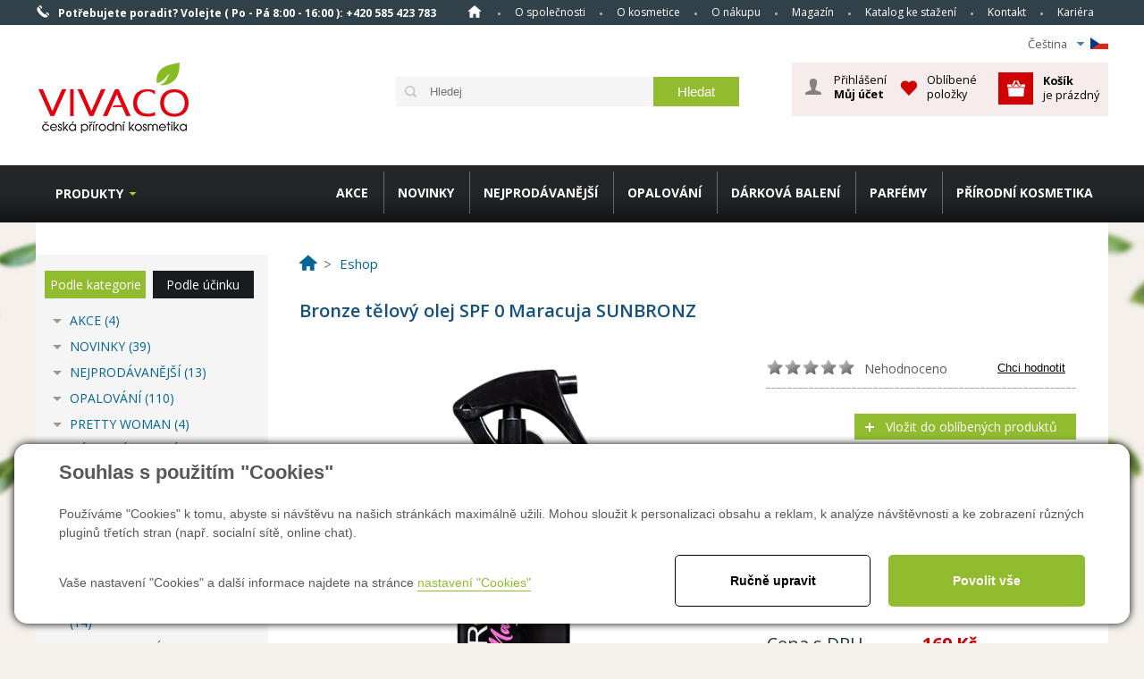

--- FILE ---
content_type: text/html; charset=utf-8
request_url: https://www.vivaco.cz/bronze-telovy-olej-spf-0-maracuja-sunbronz-detail_342948
body_size: 21572
content:

<!DOCTYPE html>
<html lang="cs">
<head><title>
	Bronze tělový olej SPF 0 Maracuja SUNBRONZ - kosmetika Vivaco
</title><link href="/templates/main/images/favicon.png" rel="icon" type="image/png" /><meta name="viewport" content="width=device-width, initial-scale=1" /><meta name="google-site-verification" content="J5EpCikJAacu7o4zI9xh8i6j2XFen7XJntspa7Ql-wI" />

<meta http-equiv="Content-Type" content="text/html; charset=utf-8" />
<meta name="author" content="CS Technologies s.r.o." />










 <script src="https://code.jquery.com/jquery-3.6.0.min.js"></script>
<link rel="stylesheet" href="https://cdnjs.cloudflare.com/ajax/libs/font-awesome/6.4.2/css/all.min.css"/>





<meta name="google-site-verification" content="5iA61BkzOzfD8sK508CeskTAMxCQP_u0OIVGRnlCufM" />
<meta name="facebook-domain-verification" content="re6syd54emjq6i38z0541irz9llzu8" />

<meta name="robots" content="index, follow" />
<meta property="og:image" content="https://www.vivaco.cz/ew/ew_images/image_of_object?ObjectIdentifier=pli:9c80fa78-486a-4277-8de8-3450f757ae6a&amp;amp;Filter=01d4d730-1b3b-4730-b8e1-7694cb12002d&amp;amp;ImageIndex=0&amp;amp;FailImage=098fe6fc-c4df-42b4-b365-256f89df05d4" />
<meta property="og:title" content="Bronze tělový olej SPF 0 Maracuja SUNBRONZ" />
<meta property="og:url" content="http://www.vivaco.cz/bronze-telovy-olej-spf-0-maracuja-sunbronz-detail_342948" />
<meta property="og:description" content="Bronze tělový olej podporuje rychlejší a dlouhodobé zhnědnutí pleti. " />
<meta property="og:site_name" content="Vivaco" />
<meta name="google-site-verification" content="C79DCRDK_NNHZHZsTTMQ2IF7qJBXW_-yjQkDEEpRHTg" />
<link href="/ew/62129f58-6367-4cef-89e1-7a4d197a7cb7-cs" rel="stylesheet" type="text/css"/>
<link href="/templates/widgets/CookieOptOut/css/CookieOptOut.css?v=1709544193" rel="stylesheet" type="text/css"/>
<link href="/templates/main/main-new.css" rel="stylesheet" type="text/css"/>
<link href="/templates/css/shop.css" rel="stylesheet" type="text/css"/>
<link href="/templates/main/shared.css" rel="stylesheet" type="text/css"/>
<link href="/templates/css/styles.min.css" rel="stylesheet" type="text/css"/>
<link href="/templates/widgets/jquery.magnific-popup/jquery.magnific-popup.css" rel="stylesheet" type="text/css"/>
<link href="/templates/widgets/dialogs/dialogs.css" rel="stylesheet" type="text/css"/>
<link href="/templates/widgets/slimbox2/slimbox2.css" rel="stylesheet" type="text/css"/>
<link href="/templates/css/shared.css" rel="stylesheet" type="text/css"/>
<script type="text/javascript">
var dataLayer=dataLayer||[];

</script>
<script type="text/javascript">
window.dataLayer.push({"event":"fireRemarketingTag","google_tag_params":{"ecomm_pagetype":"product","ecomm_prodid":["pli:9c80fa78-486a-4277-8de8-3450f757ae6a"]}});
</script>
<script src="/ew/pregenerated_content/widget_group_shared.js" type="text/javascript"></script>
<script src="/templates/widgets/CookieOptOut/js/CookieOptOut.js?v=1709544060" type="text/javascript"></script>
<script src="/templates/widgets/ewTabs/ewTabs.js" type="text/javascript"></script>
<script src="/templates/widgets/shopSearch/shopSearch.min.js" type="text/javascript"></script>
<script src="/templates/widgets/ewPopup/ewPopup.js" type="text/javascript"></script>
<script src="/templates/widgets/jquery.magnific-popup/jquery.magnific-popup.min.js" type="text/javascript"></script>
<script src="/templates/widgets/dialogs/dialogs.js" type="text/javascript"></script>
<script src="/templates/widgets/slimbox2/slimbox2.js" type="text/javascript"></script>
<script src="/templates/main/main.js" type="text/javascript"></script>
<script src="/templates/widgets/ewThumbGallery/ewThumbGallery.js" type="text/javascript"></script>
<script src="/templates/widgets/shopRating/shopRating.js" type="text/javascript"></script>
<script src="/WebResource.axd?d=46YlC0pDkiHHj90wjbEz5-l826E_zHNXo4ZLfsEcwRZCh-eJ-BLtqDpkfTigsBlpyWLslOaB8lPwNo157IozKQ5OnlezyvWkkcyM7D9BEm5bQZp5VYF7RpJ-vtiv1FehOvhPv0aGr8zfu4rjMXA4TA2&amp;t=638973380749447293" type="text/javascript"></script>
<script type="text/javascript">
EwCore.applicationPath = "/"; EwCore.lang = "cs"; EwCore.masterTemplateName = "main"; EwCore.extendPageContextData({"productsList":{"viewType":"itemDetail","productId":"9c80fa78-486a-4277-8de8-3450f757ae6a","productItemId":342948,"productObjId":"pli:9c80fa78-486a-4277-8de8-3450f757ae6a","productTitle":"Bronze tělový olej SPF 0 Maracuja SUNBRONZ","brand":null,"listId":"dbc354f4-7174-47dd-b76e-c7ec4155b1b0","list":"Produkty CZ"}});
</script>
<script src="/WebResource.axd?d=Rlh8tEe129ZQtKoRP7Vh62E8n3Pnc6nC-7dnUacdMRVOy6D8TnSq81-k0URLUF6WC7Mg-gx5jkMlnH-HY7aDibNutpEWAcdGIaHKb0jfnwBhCWjFZhAV1o1BlvlFBN7mTlI2voH4vBWssYNWq8XCz13ai4x7mtggY12VfuuzvNRlttvB4IxI1FEsexJZXqBB0&amp;t=638973380478212468" type="text/javascript"></script>
<script src="/templates/js/shared.js" type="text/javascript"></script>
<script type="text/javascript">
DataViewManager.setFirstPageUrl(1, "/bronze-telovy-olej-spf-0-maracuja-sunbronz-detail_342948?Page=1");
DataViewManager.setStateContextData(1, {"sortVariants":{"items":[],"propertyName":"Sort","selected":null,"default":""},"viewVariants":{"items":[],"propertyName":"View","selected":null,"default":""}})

</script>
<script type="text/javascript">
DataViewManager.setFirstPageUrl(2, "/bronze-telovy-olej-spf-0-maracuja-sunbronz-detail_342948?Tag=%25%23Poradna%23%25");
DataViewManager.setStateContextData(2, {"sortVariants":{"items":[{"identifier":"","name":""}],"propertyName":"Sort","selected":"","default":""},"viewVariants":{"items":[],"propertyName":"View","selected":null,"default":""}})

</script>
<script type="text/javascript">

                (function(w,d,s,l,i){w[l]=w[l]||[];w[l].push({'gtm.start':
new Date().getTime(),event:'gtm.js'});var f=d.getElementsByTagName(s)[0],
j=d.createElement(s),dl=l!='dataLayer'?'&l='+l:'';j.async=true;j.src=
'//www.googletagmanager.com/gtm.js?id='+i+dl;f.parentNode.insertBefore(j,f);
})(window,document,'script','dataLayer','GTM-W455SM');


</script>
<link href="https://fonts.googleapis.com/css?family=Open+Sans:300italic,400italic,600italic,700italic,800italic,400,300,600,700,800&amp;subset=latin,cyrillic-ext,latin-ext,cyrillic" rel="stylesheet" type="text/css" />
           <script>
               // 14.5.2019 JU zakomentováno, padá JS na tom
               //(function(d){ var s = document.createElement('script');s.src = '//cdn.cerebroad.com/libs/cerebrolytics.js';s.async=true;s.onload = function(){ m__cely.send(d);};document.getElementsByTagName('body')[0].appendChild(s);})
               //({ 'cid': '74-708-197', 'type': 'pv', 'opt': { 'adfuid': '__ADFUID__'}});
           </script>
        <meta name="description" content="Bronze tělový olej podporuje rychlejší a dlouhodobé zhnědnutí pleti." /><meta name="keywords" content="bronze,tělový,olej,spf,maracuja,sunbronz" /></head>
<body>
    
    


    <div class="inpage_cookieOptOutForm hidden" data-nosnippet="true" style="display: none;">
        

<div id="cookieOptOutForm" class="formSkinDefault cookieOptOutForm" data-show-detailed="0" data-nosnippet="true">
    <div class="cookies-box2" data-nosnippet="true">
        <a class="cookie-button-back" data-hide-possible="true" data-detailed-condition="true" href="javascript:toggleCookieOptOutFormDetail();">Zpět</a>

        <div data-hide-possible="true" data-detailed-condition="true">
            <div><p class="h1-second">Nastavení "Cookies"</p><p>Používáme "Cookies" k tomu, abyste si návštěvu na našich stránkách maximálně užili. Mohou sloužit k personalizaci obsahu a reklam, k analýze návštěvnosti a k zobrazení různých pluginů třetích stran (např. socialní sítě, online chat). S našimi partnery z oblasti sociálních sítí, reklamy a webové analytiky současně sdílíme informace o Vašem používání stránky v anonymizované formě. <a href="http://www.google.com/policies/privacy/partners/" target="_blank">Bližší informace naleznete zde.</a></p></div>
                <div class="cookie-box__card" style="">
        <div class="cookie-card">
            <p class="h2text">Marketing</p><p>Marketingové "Cookies" slouží ke sledování chování zákazníka na webu. Jejich cílem je zprostředkovat relevantní a užitečnou reklamu pro každého individuálního uživatele, čímž jsou výhodné pro všechny. (<a href="/pages/cookies/table.aspx#marketing" target="_blank">více</a>)</p>
            <div class="cookie-button-slider__wrapper">
                <label class="cookie-button-slider">
                            <input type="checkbox" data-consent="true" id="ad_storage" />
                    <span class="cookie-slider"></span>
                </label>
            </div>
        </div>
    </div>

                <div class="cookie-box__card" style="">
        <div class="cookie-card">
            <p class="h2text">Statistika</p><p>Statistické "Cookies" pomáhají majitelům webových stránek s porozumněním toho, jak se uživatelé na jejich stránkách chovají tím, že sbírají a reportují anonymní data. (<a href="/pages/cookies/table.aspx#analytics" target="_blank">více</a>)</p>
            <div class="cookie-button-slider__wrapper">
                <label class="cookie-button-slider">
                            <input type="checkbox" data-consent="true" id="analytics_storage" />
                    <span class="cookie-slider"></span>
                </label>
            </div>
        </div>
    </div>

                <div class="cookie-box__card" style="">
        <div class="cookie-card">
            <p class="h2text">Technické</p><p>Tyto "Cookies" jsou pro funkčnost webové stránky nepostradatelné a zajišťují její fungování např. při navigaci a dostupnosti uživatelských sekcí. Tato stránka nemůže správně fungovat, pokud nejsou "Cookies" povoleny. (<a href="/pages/cookies/table.aspx#necessary" target="_blank">více</a>)</p>
            <div class="cookie-button-slider__wrapper">
                <label class="cookie-button-slider">
                        <input type="checkbox" class="readonly" data-consent="true" id="functionality_storage" onclick="return false;" checked="checked" />
                    <span class="cookie-slider"></span>
                </label>
            </div>
        </div>
    </div>

                <div class="cookie-box__card" style="display:none;">
        <div class="cookie-card">
            <p class="h2text">Personalizační</p><p>Tyto "Cookies" pomáhají především personalizovat obsah např. nabídkou konkrétních produktů dle historie vašeho procházení webu nebo podle objednávek. (<a href="/pages/cookies/table.aspx" target="_blank">více</a>)</p>
            <div class="cookie-button-slider__wrapper">
                <label class="cookie-button-slider">
                        <input type="checkbox" class="readonly" data-consent="true" id="personalization_storage" onclick="return false;" checked="checked" />
                    <span class="cookie-slider"></span>
                </label>
            </div>
        </div>
    </div>

                <div class="cookie-box__card" style="display:none;">
        <div class="cookie-card">
            <p class="h2text">Bezpečnost</p><p>Bezpečnostní neboli security "Cookies" náš web nepoužívá. (<a href="/pages/cookies/table.aspx" target="_blank">více</a>)</p>
            <div class="cookie-button-slider__wrapper">
                <label class="cookie-button-slider">
                        <input type="checkbox" class="readonly" data-consent="true" id="security_storage" onclick="return false;" checked="checked" />
                    <span class="cookie-slider"></span>
                </label>
            </div>
        </div>
    </div>

                <div class="cookie-box__card" style="">
        <div class="cookie-card">
            <p class="h2text">Uživatelské preference</p><p>Monitoruje souhlas uživatele, k poskytnutí uživatelských dat službám Googlu pro reklamní účely(<a href="/pages/cookies/table.aspx#marketing" target="_blank">více</a>)</p>
            <div class="cookie-button-slider__wrapper">
                <label class="cookie-button-slider">
                            <input type="checkbox" data-consent="true" id="ad_user_data" />
                    <span class="cookie-slider"></span>
                </label>
            </div>
        </div>
    </div>

                <div class="cookie-box__card" style="">
        <div class="cookie-card">
            <p class="h2text">Perzonalizační data</p><p>Monitoruje souhlas uživatele, k zacílení personalizovaných reklam službami (produkty) Googlu. (<a href="/pages/cookies/table.aspx#marketing" target="_blank">více</a>)</p>
            <div class="cookie-button-slider__wrapper">
                <label class="cookie-button-slider">
                            <input type="checkbox" data-consent="true" id="ad_personalization" />
                    <span class="cookie-slider"></span>
                </label>
            </div>
        </div>
    </div>

        </div>

        <div data-hide-possible="true" data-detailed-condition="false">
            <p class="h1-first">Souhlas s použitím "Cookies"</p><p>Používáme "Cookies" k tomu, abyste si návštěvu na našich stránkách maximálně užili. Mohou sloužit k personalizaci obsahu a reklam, k analýze návštěvnosti a ke zobrazení různých pluginů třetích stran (např. socialní sítě, online chat).</p> 
        </div>
        <div class="cookies-box__bottom">
            <div class="common__content">
                <p>
  Vaše nastavení "Cookies" a další informace najdete na stránce <a href="/pages/cookies/info.aspx?Lang=cs" target="_blank">nastavení
  "Cookies"</a> &nbsp; <!--<a href="javascript:toggleCookieOptOutFormDetail();" data-hide-possible="true" data-detailed-condition="false" data-x="cookie-button cookie-button--settings">Ručně
  upravit.</a> -->
</p>
            </div>

            <div class="cookies-box__buttons">
                
                <a class="cookie-button cookie-button--settings" data-hide-possible="true" data-detailed-condition="false" href="javascript:toggleCookieOptOutFormDetail();">Ručně upravit</a>
                <a class="cookie-button cookie-button--settings" data-hide-possible="true" data-detailed-condition="true" href="javascript:consentChosen();">Povolit vybran&#233;</a>
                <a class="cookie-button cookie-button--allow" href="javascript: consentAll();">Povolit vše</a>
            </div>
        </div>
    </div>
</div>
<script>
    var cookieOptOutFormDetailed = document.getElementById('cookieOptOutForm').getAttribute('data-show-detailed') == "1";
    var hideItems = Array.from(document.querySelectorAll('[data-hide-possible="true"]'));
    var consentItems = Array.from(document.querySelectorAll('[data-consent="true"]'));
	handleHideItems();
    function toggleCookieOptOutFormDetail() {
        cookieOptOutFormDetailed = !cookieOptOutFormDetailed;
        handleHideItems();
    }

    function handleHideItems() {
        hideItems.forEach(item => {
            var hasToBeTrue = item.getAttribute('data-detailed-condition') !== "false";
            if ((hasToBeTrue !== false && cookieOptOutFormDetailed !== false) || (hasToBeTrue !== true && cookieOptOutFormDetailed !== true)) {
                item.style.display = "block";
            } else {
                item.style.display = "none";
            }
        });
    }

    function consentChosen() {
        consentItems.forEach(item => {
            cookieOptOutSetConsent(item.id, item.checked ? "1" : "0");
        });
        cookieOptOutPost();
        $.magnificPopup.close();
    }

    function consentAll() {
        cookieOptOutSetConsentAll();
        $.magnificPopup.close();
    }

    window.addEventListener("load", function (event) {
        cookieOptOutLoad();
        //handleHideItems();
    });
</script>


    </div>

    <div id="pageWrap">
        <div id="headerWrapT">
            <div id="headerT">
                <div id="headerTel"><span>Potřebujete poradit?</span> Volejte ( Po - Pá 8:00 - 16:00 ): <strong>+420 585 423 783</strong></div>
                <span id="menuBtn">Menu</span>
                <div id="menu">
<ul class="menuMain1">
	<li class="first"><a href="/">Homepage</a></li>
	<li><a href="/o-nas">O společnosti</a></li>
	<li class="hasChildNodes expanded">
		<a href="/o-kosmetice">O kosmetice</a>
		<ul class="menuMain2">
			<li class="first"><a href="/magazin-kosmetika-s-arganovym-olejem-detail-7435">Arganov&#253; olej</a></li>
			<li><a href="/magazin-kosmetika-s-kozim-mlekem-detail-7436">Koz&#237; ml&#233;ko</a></li>
			<li><a href="/magazin-kosmetika-s-hadim-jedem-detail-7438">Had&#237; jed</a></li>
			<li><a href="/magazin-konopna-kosmetika-detail-7437">CannaCare kosmetika</a></li>
			<li><a href="/magazin-kosmetika-s-mandlovym-olejem-detail-7546">Mandlov&#253; olej</a></li>
			<li><a href="/magazin-balzamy-a-masti-s-kastanem-konskym-detail-7496">Kaštan koňsk&#253;</a></li>
			<li><a href="/magazin-kosmetika-s-tea-tree-oil-detail-7551">Tea Tree Oil</a></li>
			<li><a href="/magazin-kosmetika-s-mineraly-z-mrtveho-more-detail-7497">Mrtv&#233; moře</a></li>
		</ul>
	</li>
	<li class="hasChildNodes expanded">
		<a href="/o-nakupu">O n&#225;kupu</a>
		<ul class="menuMain2">
			<li class="first"><a href="/cs/vyhody">V&#253;hody při objedn&#225;vce</a></li>
			<li><a href="/cs/jak-nakupovat">Jak nakupovat</a></li>
			<li><a href="/jak-vyhledat-produkt">Jak vyhledat produkt</a></li>
			<li><a href="/cs/obchodni-podminky">Obchodn&#237; podm&#237;nky</a></li>
			<li><a href="/cs/ochrana-osobnich-udaju">Ochrana osobn&#237;ch &#250;dajů</a></li>
			<li><a href="/cs/zasady-uzivani-cookies">Z&#225;sady už&#237;v&#225;n&#237; cookies</a></li>
			<li><a href="/cs/doprava-a-platba">Doprava a platba</a></li>
			<li><a href="/cs/odstoupeni-od-smlouvy">Odstoupen&#237; od smlouvy</a></li>
			<li><a href="/cs/reklamacni-rad">Reklamačn&#237; ř&#225;d</a></li>
			<li><a href="/pravidlasoutezi">Pravidla soutěž&#237;</a></li>
		</ul>
	</li>
	<li><a href="/magazin">Magaz&#237;n</a></li>
	<li><a href="/produktovy-katalog">Katalog ke stažen&#237;</a></li>
	<li><a href="/cs/kontaktni-informace">Kontakt</a></li>
	<li><a href="/ew/d0dddc0f-1837-476a-919c-f6c79f4f953e-cs">Kari&#233;ra</a></li>
</ul>
</div>

                <div class="cleaner"></div>
            </div>
        </div>
        <div id="headerWrap">
            <div id="header">
                <div class="headerLang">
                    <ul>
  <li class="icoCz">
    Čeština 
    <ul>
      <li class="selected">
        <a href="/"><span>Čeština</span> <img alt="" src="/templates/main/images/icoCz.png" /></a> 
      </li>
      <li>
        <a href="/en"><span>English</span> <img alt="" src="/templates/main/images/icoEn.png" /></a> 
      </li>
      <li>
        <a href="/lt"><span>Lithuania</span> <img alt="" src="/templates/main/images/icoLat.png" /></a> 
      </li>
      <li>
        <a href="/sk"><span>Slovakia</span> <img alt="" src="/templates/main/images/icoSk.png" /></a> 
      </li>
    </ul>
  </li>
</ul>
                </div>
                <div class="cleaner"></div>
                
                        <a id="logo" href="/"><img alt="" src="/templates/main/images/logo.png" /></a>
                       
                    
                
                
                
                        <div id="ctl08_ctl01">
<div class="search" data-ew-component="ShopSearch"
     data-list-id="dbc354f4-7174-47dd-b76e-c7ec4155b1b0"
     data-search-url="/zbozi"
     data-offset-width="42"
     data-offset-left="1"
     data-offset-top="5"
     >
    <input class="inputSearch" type="text" value="" data-ew-search-element="input" placeholder="Hledej" />
    <span class="buttonSearch">
        <input type="button" data-ew-search-element="button" value="Hledat" />
    </span>
    <div class="quickSearchSuggestionsBox"  data-ew-search-element="suggestionsBox"></div>
    <div class="fb-like likeUnderLogo" data-href="https://www.facebook.com/pages/Vivaco-CZ/275535415838303?fref=ts" data-width="150" data-layout="button_count" data-action="like" data-show-faces="false" data-share="false"></div>
</div></div><script type="text/javascript">//<![CDATA[
PartialRenderControls.registerPartialRenderControlInstance('ctl08_ctl01', 'Ew_Core_TemplateInclude', {"name":"shopSearch","folderName":null}, undefined);
//]]></script>

                    
                <div id="ctl00_ctl00_ctl09">



<div id="headerBasket" data-ew-component="Popup">
    <div data-element="overlay" class="headerBasketBoxGray"></div>
    <div id="headerBasketIn">
        <div id="hBLogin">
            <div id="ctl00_ctl00_ctl47"><div>
        <a data-element="link" data-name="login" id="hLoginBtn" href="javascript:void(0)">Přihlášení<strong>Můj účet</strong></a>
        <div data-element="box" data-name="login" id="hLoginBox">
            <div id="ctl00_ctl00_ctl54">

<div id="LoginForm" class="formSkinDefault">
    <div class="lFTitle">Přihl&#225;šen&#237; z&#225;kazn&#237;ka</div>
<form action="javascript:void(0)" data-ajax-form="true" data-form-name="LoginForm" data-on-submit="PartialRenderControls.actionCallAndRefreshByTags(&quot;ctl00_ctl00_ctl54&quot;,&quot;ShopOrders,ShopOrderStep,ShopCustomer&quot;,&quot;LoginForm&quot;,data,initiator)" data-on-validate-changed="redFieldsFormValidationOnValidateChanged(fieldElement, isValid, validatorName)" method="POST">    <div class="formField">
        <div class="label">
            <label data-label-for="LoginName" for="AjaxForm_LoginForm_LoginName">Přihl. jméno</label>
        </div>
        <div class="edit" data-val-marker="LoginName">
            <input data-field="LoginName" data-val-length="Pole &quot;Přihl. jméno&quot; musí být maximálně 50 znaků dlouhé!" data-val-length-max="50" data-val-required="Pole &quot;Přihl. jméno&quot; musí byt vyplněno!" id="AjaxForm_LoginForm_LoginName" name="LoginName" type="text" value="" />
            <span data-val-message-for="LoginName"></span>
        </div>
        <div class="cleaner"></div>
    </div>
    <div class="formField">
        <div class="label">
            <label data-label-for="Password" for="AjaxForm_LoginForm_Password">Heslo</label>
        </div>
        <div class="edit" data-val-marker="Password">
            <input data-field="Password" data-val-length="Pole &quot;Heslo&quot; musí být maximálně 50 znaků dlouhé!" data-val-length-max="50" data-val-required="Pole &quot;Heslo&quot; musí byt vyplněno!" id="AjaxForm_LoginForm_Password" name="Password" type="password" value="" />
            <span data-val-message-for="Password"></span>
        </div>
        <div class="cleaner"></div>
    </div>
    <div class="formField">
        <div class="editButton"><input class="button" data-form-button="submit" type="submit" value="Přihlásit" /></div>
        <div class="cleaner"></div>
    </div>
</form>    <div class="cleaner"></div>
    <br />
    <br />
    <div class="lostPasswordLink">
        <a href="javascript: ShopOrdersManager.doCustomerCommand(&#39;ResetPasswordRequest&#39;)">Zapomněl(a) jste heslo? Klikněte sem, pros&#237;m</a>
    </div>
    <div class="registrationLink">
        <a class="icoL2" href="javascript: openDialogRegistration()">
 Nemám účet, chci se registrovat         </a>
    </div>
</div>

<script type="text/javascript">
    $(function () {
        EwCore.ajaxContentAdded($("#LoginForm")[0]);
        setTimeout(function () { $("#LoginForm [data-field=LoginName]").focus(); }, 200);
    });
</script></div><script type="text/javascript">//<![CDATA[
PartialRenderControls.registerPartialRenderControlInstance('ctl00_ctl00_ctl54', 'Ew_Core_TemplateComponent', {"name":"LoginForm","folderName":"Forms"}, undefined);
//]]></script>

        </div>
</div>
<script type="text/javascript">
    $(function () {
        $("#hLoginBox>ul").append("<li><a href='javascript: ShopOrdersManager.logout()'>Odhl&#225;sit</a></li>");
    });
</script>
</div><script type="text/javascript">//<![CDATA[
PartialRenderControls.registerPartialRenderControlInstance('ctl00_ctl00_ctl47', 'Em_ShopOrders_CustomerLoginStatus', {"templateName":null}, 'Shop,ShopCustomer');
//]]></script>

        </div>
        
        <div class="hBFav">
            <div class="hBFavBtn">
                    <a href="javascript: EwDialogs.userMessage('Pokud si přejete obl&#237;ben&#233; použ&#237;vat položky, mus&#237;te se nejprve přihl&#225;sit.')">Oblíbené položky</a>
            </div>
        </div>
        <div id="hBasket">
            <a data-element=link data-name="basket" id="headerBasketA" href="/cs/obchod/kosik">
                <strong>Košík</strong>&nbsp;<br />
                    je prázdný
            </a>
        </div>
    </div>
</div>
</div><script type="text/javascript">//<![CDATA[
PartialRenderControls.registerPartialRenderControlInstance('ctl00_ctl00_ctl09', 'Em_ShopOrders_CartPreview', {"templateName":null,"cartName":null}, 'Shop,ShopCustomer,ShopOrders,ShopCart');
//]]></script>

                
                <div class="cleaner"></div>
             </div>
        </div>
        <div id="headerWrapB">
            <div id="headerB">
                <div id="headerMenu">
                    <div id="ctl00_ctl00_ctl10">

<ul class="menuTop">
        <li class="first">
            <a data-href="/akce-6513-list">AKCE</a>
        </li>
        <li>
            <a data-href="/novinky-1808-list">NOVINKY</a>
        </li>
        <li>
            <a data-href="/nejprodavanejsi-5139-list">NEJPROD&#193;VANĚJŠ&#205;</a>
        </li>
        <li class="hasChildNodes">
            <a data-href="/opalovani-2044-list">OPALOV&#193;N&#205; </a>
                <ul class="menuTopIn">
                        <li class="first">
                            <a href="/novinka-coral-friendly-6997-list">NOVINKA CORAL FRIENDLY</a>
                        </li>
                        <li class="hasChildNodes">
                            <a href="/opalovaci-masla-2387-list">Opalovac&#237; m&#225;sla</a>
                        </li>
                        <li class="hasChildNodes">
                            <a href="/opalovaci-oleje-4490-list">Opalovac&#237; oleje</a>
                        </li>
                        <li class="hasChildNodes">
                            <a href="/opalovaci-mleka-a-kremy-5019-list">Opalovac&#237; ml&#233;ka a kr&#233;my</a>
                        </li>
                        <li class="hasChildNodes">
                            <a href="/opalovaci-spreje-5988-list">Opalovac&#237; spreje</a>
                        </li>
                        <li>
                            <a href="/opalovaci-peny-6572-list">Opalovac&#237; pěny</a>
                        </li>
                        <li class="hasChildNodes">
                            <a href="/opalovaci-vody-4391-list">Opalovac&#237; vody</a>
                        </li>
                        <li class="hasChildNodes">
                            <a href="/solarni-kosmetika-2051-list">Sol&#225;rn&#237; kosmetika</a>
                        </li>
                        <li>
                            <a href="/samoopalovaci-kosmetika-2052-list">Samoopalovac&#237; kosmetika</a>
                        </li>
                        <li>
                            <a href="/balzamy-na-rty-s-spf-5402-list">Balz&#225;my na rty s SPF</a>
                        </li>
                        <li>
                            <a href="/pigmentove-skvrny-6059-list">Pigmentov&#233; skvrny</a>
                        </li>
                        <li class="hasChildNodes last">
                            <a href="/pece-po-opalovani-2053-list">P&#233;če po opalov&#225;n&#237;</a>
                        </li>
                </ul>
        </li>
        <li class="hasChildNodes">
            <a data-href="/darkova-baleni-2073-list">D&#193;RKOV&#193; BALEN&#205;</a>
                <ul class="menuTopIn">
                        <li class="hasChildNodes first">
                            <a href="/darky-do-499-kc-7172-list">D&#225;rky do 499 Kč</a>
                        </li>
                        <li class="hasChildNodes">
                            <a href="/darky-do-999-kc-7173-list">D&#225;rky do 999 Kč</a>
                        </li>
                        <li>
                            <a href="/darky-nad-1000-kc-7175-list">D&#225;rky nad 1000 Kč</a>
                        </li>
                        <li class="hasChildNodes">
                            <a href="/tipy-na-darky-7189-list">Tipy na d&#225;rky</a>
                        </li>
                        <li class="hasChildNodes">
                            <a href="/arganovy-olej-2693-list">Arganov&#253; olej</a>
                        </li>
                        <li class="hasChildNodes">
                            <a href="/hyaluronova-kyselina-3451-list">Hyaluronov&#225; kyselina </a>
                        </li>
                        <li>
                            <a href="/ruzova-voda-5508-list">Růžov&#225; voda</a>
                        </li>
                        <li>
                            <a href="/back-in-time-proti-vraskam-5863-list">Back in Time proti vr&#225;sk&#225;m</a>
                        </li>
                        <li class="hasChildNodes">
                            <a href="/mandlovy-olej-2076-list">Mandlov&#253; olej</a>
                        </li>
                        <li class="hasChildNodes">
                            <a href="/kozi-mleko-3009-list">Koz&#237; ml&#233;ko</a>
                        </li>
                        <li class="hasChildNodes">
                            <a href="/kosmetika-s-hadim-jedem-2707-list">Kosmetika s had&#237;m jedem</a>
                        </li>
                        <li class="hasChildNodes">
                            <a href="/vonava-levandule-3453-list">Voňav&#225; levandule</a>
                        </li>
                        <li class="hasChildNodes">
                            <a href="/ovocna-pece-fresh-fruits-5515-list">Ovocn&#225; p&#233;če Fresh Fruits</a>
                        </li>
                        <li class="hasChildNodes">
                            <a href="/keratin-kofein-4661-list">Keratin &amp; Kofein</a>
                        </li>
                        <li class="hasChildNodes">
                            <a href="/panska-kosmetika-3538-list">P&#225;nsk&#225; kosmetika</a>
                        </li>
                        <li class="hasChildNodes">
                            <a href="/parfemove-sety-damske-6771-list">Parf&#233;mov&#233; sety d&#225;msk&#233;</a>
                        </li>
                        <li>
                            <a href="/joga-spa-terapie-6066-list">J&#243;ga &amp; Spa &amp; Terapie</a>
                        </li>
                        <li>
                            <a href="/bio-kosmetika-2075-list">Bio kosmetika</a>
                        </li>
                        <li class="hasChildNodes">
                            <a href="/tea-tree-oil-4582-list">Tea Tree Oil</a>
                        </li>
                        <li class="hasChildNodes">
                            <a href="/vivaco-selection-4599-list">Vivaco Selection</a>
                        </li>
                        <li>
                            <a href="/darkove-poukazy-3529-list">D&#225;rkov&#233; poukazy</a>
                        </li>
                        <li class="last">
                            <a href="/komplimentky-7202-list">Komplimentky</a>
                        </li>
                </ul>
        </li>
        <li class="hasChildNodes">
            <a data-href="/parfemy-6398-list">PARF&#201;MY </a>
                <ul class="menuTopIn">
                        <li class="hasChildNodes first">
                            <a href="/damske-parfemy-6765-list">D&#225;msk&#233; parf&#233;my</a>
                        </li>
                        <li class="last">
                            <a href="/panske-parfemy-6766-list">P&#225;nsk&#233; parf&#233;my</a>
                        </li>
                </ul>
        </li>
        <li class="hasChildNodes">
            <a data-href="/prirodni-kosmetika-2048-list">PŘ&#205;RODN&#205; KOSMETIKA</a>
                <ul class="menuTopIn">
                        <li class="first">
                            <a href="/pece-o-plet-a-telo-3335-list">P&#233;če o pleť a tělo</a>
                        </li>
                        <li>
                            <a href="/prirodni-oleje-3336-list">Př&#237;rodn&#237; oleje</a>
                        </li>
                        <li>
                            <a href="/tuha-mydla-3338-list">Tuh&#225; m&#253;dla</a>
                        </li>
                        <li>
                            <a href="/koupelove-soli-3341-list">Koupelov&#233; soli</a>
                        </li>
                        <li>
                            <a href="/pomerancovy-olej-5388-list">Pomerančov&#253; olej</a>
                        </li>
                        <li class="last">
                            <a href="/darkova-baleni-4094-list">D&#225;rkov&#225; balen&#237; </a>
                        </li>
                </ul>
        </li>
</ul>

<script>
    $(function () {
        if (!window.Modernizr.touch) {
            $(".menuTop>li").hover(function () {
                $(".menuTopIn").hide();
                $(this).find(".menuTopIn").show();
            }, function () {
                $(this).find(".menuTopIn").hide();
            });
        }
        $(".menuTop>li>a").click(function () {
            var menuTopIn = $(this).closest("li").find(".menuTopIn");
            if (menuTopIn.length > 0 && !menuTopIn.is(":visible")) {
                $(".menuTopIn").hide();
                menuTopIn.show();
            } else {
                window.location.href = $(this).data("href");
            }
        });
    });
</script></div><script type="text/javascript">//<![CDATA[
PartialRenderControls.registerPartialRenderControlInstance('ctl00_ctl00_ctl10', 'Ew_Core_TemplateInclude', {"name":"MenuKategorie","folderName":null}, undefined);
//]]></script>

                </div>
                <div id="headerMenu2">
                    

<ul data-test="test">
    <li>
        <a href="/podle-kategorie-2083-list">Produkty</a>
        <ul>
	<li class="hasChildNodes expanded">
		<a href="/podle-kategorie-2083-list">Podle kategorie</a>
		<ul>
			<li><a href="/akce-6513-list">AKCE</a></li>
			<li><a href="/novinky-1808-list">NOVINKY</a></li>
			<li><a href="/nejprodavanejsi-5139-list">NEJPROD&#193;VANĚJŠ&#205;</a></li>
			<li class="hasChildNodes"><a href="/opalovani-2044-list">OPALOV&#193;N&#205; </a></li>
			<li><a href="/pretty-woman-7264-list">PRETTY WOMAN </a></li>
			<li class="hasChildNodes"><a href="/darkova-baleni-2073-list">D&#193;RKOV&#193; BALEN&#205;</a></li>
			<li class="hasChildNodes"><a href="/parfemy-6398-list">PARF&#201;MY </a></li>
			<li class="hasChildNodes"><a href="/prirodni-kosmetika-2048-list">PŘ&#205;RODN&#205; KOSMETIKA</a></li>
			<li class="hasChildNodes"><a href="/kozi-mleko-2281-list">KOZ&#205; ML&#201;KO</a></li>
			<li class="hasChildNodes"><a href="/arganovy-olej-2063-list">ARGANOV&#221; OLEJ</a></li>
			<li class="hasChildNodes"><a href="/mandlovy-olej-2282-list">MANDLOV&#221; OLEJ</a></li>
			<li class="hasChildNodes"><a href="/back-in-time-proti-vraskam-5612-list">BACK IN TIME proti vr&#225;sk&#225;m</a></li>
			<li class="hasChildNodes"><a href="/hyaluronova-kyselina-3031-list">HYALURONOV&#193; KYSELINA</a></li>
			<li class="hasChildNodes"><a href="/ruzova-voda-5441-list">RŮŽOV&#193; VODA</a></li>
			<li class="hasChildNodes"><a href="/hadi-jed-proti-vraskam-1308-list">HAD&#205; JED proti vr&#225;sk&#225;m</a></li>
			<li class="hasChildNodes"><a href="/keratin-kofein-4255-list">KERATIN &amp; KOFEIN</a></li>
			<li class="hasChildNodes"><a href="/tea-tree-oil-4127-list">TEA TREE OIL</a></li>
			<li class="hasChildNodes"><a href="/levandulovy-olej-3053-list">LEVANDULOV&#221; OLEJ</a></li>
			<li class="hasChildNodes"><a href="/bylinna-terapie-5976-list">BYLINN&#193; TERAPIE</a></li>
			<li><a href="/joga-spa-terapie-6760-list">J&#211;GA &amp; SPA &amp; TERAPIE</a></li>
			<li class="hasChildNodes"><a href="/ovocna-pece-4598-list">OVOCN&#193; P&#201;ČE</a></li>
			<li class="hasChildNodes"><a href="/muzi-2069-list">MUŽI</a></li>
			<li class="hasChildNodes"><a href="/sport-5943-list">SPORT</a></li>
			<li class="hasChildNodes"><a href="/masazni-gely-a-mazani-5965-list">MAS&#193;ŽN&#205; GELY A MAZ&#193;N&#205;</a></li>
			<li class="hasChildNodes"><a href="/osetrujici-masti-a-oleje-5964-list">OŠETŘUJ&#205;C&#205; MASTI A OLEJE</a></li>
			<li class="hasChildNodes"><a href="/plet-2001-list">PLEŤ</a></li>
			<li class="hasChildNodes"><a href="/telo-2017-list">TĚLO</a></li>
			<li class="hasChildNodes"><a href="/vlasy-2002-list">VLASY</a></li>
			<li class="hasChildNodes"><a href="/ruce-a-nohy-4330-list">RUCE A NOHY</a></li>
			<li class="hasChildNodes"><a href="/koupelove-produkty-5966-list">KOUPELOV&#201; PRODUKTY</a></li>
			<li class="hasChildNodes"><a href="/vzorky-cestovni-baleni-3052-list">VZORKY, CESTOVN&#205; BALEN&#205;</a></li>
			<li class="hasChildNodes"><a href="/profi-pece-2074-list">PROFI P&#201;ČE</a></li>
			<li><a href="/ustni-hygiena-2090-list">&#218;STN&#205; HYGIENA</a></li>
			<li class="hasChildNodes"><a href="/antibakterialni-pece-4309-list">ANTIBAKTERI&#193;LN&#205; P&#201;ČE</a></li>
		</ul>
	</li>
	<li class="hasChildNodes expanded">
		<a href="/podle-ucinku-2084-list">Podle &#250;činku</a>
		<ul>
			<li class="hasChildNodes"><a href="/plet-2085-list">PLEŤ</a></li>
			<li class="hasChildNodes"><a href="/telo-2087-list">TĚLO</a></li>
			<li class="hasChildNodes"><a href="/vlasy-2086-list">VLASY</a></li>
			<li class="hasChildNodes"><a href="/ruce-a-nohy-2088-list">RUCE A NOHY</a></li>
			<li class="hasChildNodes"><a href="/koupelove-produkty-6220-list">KOUPELOV&#201; PRODUKTY</a></li>
		</ul>
	</li>
</ul>

        
    </li>
</ul>

                </div>
                <div class="cleaner"></div>
            </div>
        </div>
        <div id="bcBackground">
            <div id="bcHeader">
                <div id="bcFooter">
                    

<div id="boxRight">
        <div id="productsPath">
	        <div class="pPH1">
	            
    <ul class="breadcrumbs">
        <li class="item0">
        <a href="/" >
            <span >Home</span>
        </a>
    </li>

                <li itemscope itemtype="http://data-vocabulary.org/Breadcrumb" class="item1 last">
        <a href="/zbozi" itemprop=url>
            <span itemprop=title>Eshop</span>
        </a>
    </li>

    </ul>


	        </div>
	    </div>
	    <div class="cleaner"></div>
		
    <script>
	EwCore.extendPageContextData({ "product": {"price": 169.00, "eurPrice": 6.760 } });
    </script>
    <div id="boxPld"
         data-shop-product="true"
         data-shop-product-ew-obj-id="pli:9c80fa78-486a-4277-8de8-3450f757ae6a"
         data-shop-product-on-success="afterProductAdded"
         data-shop-product-stats-detail='{&quot;item_id&quot;:&quot;342948&quot;,&quot;item_name&quot;:&quot;Bronze tělov&#253; olej SPF 0 Maracuja SUNBRONZ&quot;,&quot;price&quot;:169.0,&quot;category&quot;:null,&quot;brand&quot;:null}'
         itemscope itemtype="http://schema.org/Product"
         data-shop-product-price="169,00"
         data-shop-product-price-no-vat="169,00"
         data-shop-product-item-id="342948"
         >
    <div data-shop-product-param-name='defaultPrice'
         data-shop-product-param-value='169,00'
         data-shop-product-selected="true"></div>
        <span data-shop-product-param-name="itemId"
              data-shop-product-param-value="342948"
              data-shop-product-selected="true"></span>

        <h1 itemprop="name">Bronze tělov&#253; olej SPF 0 Maracuja SUNBRONZ</h1>
        <div id="boxPldL">
            <div class="pldContentImage">
                <div class="plIcoL">
                                    </div>
                

        <div class="thumbGallery" data-ew-component="ThumbGallery" data-thumb-width="107" data-use-auto-width="true">
            <div class="detail" data-element="detail">
                <a href="/ew/ew_images/image?EwImage=84b69e40-4d6b-4435-ae44-82e861dd0293&amp;Filter=40be874e-33ea-4ce1-bb96-86bbe0f4ddf2" data-index="0">
                    <img alt="" src="/ew/ew_images/image?EwImage=84b69e40-4d6b-4435-ae44-82e861dd0293&amp;Filter=01d4d730-1b3b-4730-b8e1-7694cb12002d" />
                </a>
            </div>
            <div class="thumbnails" data-element="thumbnails">
                <div>
                    <div data-element="noLink"></div>
                    <a href="#" class="link" data-element="link" data-index="0"></a>
                </div>
            </div>
        </div>

            </div>
        </div>

        <div id="boxPldR">
            <div class="pldStars">    <div class="ratingDetailBox" data-ew-component="ShopRating"
         data-type="detail"
         data-values="[0,0,0,0,0]"
         data-ew-item-id="9c80fa78-486a-4277-8de8-3450f757ae6a"
         data-average="0">
            <div class="rBFL" data-element="summary">
                <div class="stars" data-element="stars"></div>
                <span>Nehodnoceno</span>
            </div>
        <div class="ratingProductButton">
            <div data-ew-component="ShopRating"
                 data-type="openForm"
                 data-ew-item-id="9c80fa78-486a-4277-8de8-3450f757ae6a"
                 data-average="0">
                <div class="voteButton" data-element="voteButton">
                    <input type="button" value="Chci hodnotit" />
                    <div data-element="summary">
                        <div class="stars" data-element="stars"></div>
                    </div>
                </div>
            </div>
        </div>
    </div>
</div>
<div id="ctl00_ctl00_pageBody_pageBody_ctl12">


<div class="lay-none" id="loggedUserId"></div>
<div class="openForm favouriteProductButton fPB" onclick="ClickFacouriteProductAddButton('Do obl&#237;ben&#253;ch produktů můžete produkty vkl&#225;dat až po přihl&#225;šen&#237;.', 'Přihl&#225;sit se', 'Registrovat se', 342948, 'CZK', function() {PartialRenderControls.actionCallAndRefreshByTags(&quot;ctl00_ctl00_pageBody_pageBody_ctl12&quot;,&quot;SaveFavouriteProduct&quot;,&quot;SaveFavouriteProduct&quot;,{&quot;aUserId&quot;:null,&quot;aItemId&quot;:&quot;342948&quot;},null)})">Vložit do obl&#237;ben&#253;ch produktů</div>
</div><script type="text/javascript">//<![CDATA[
PartialRenderControls.registerPartialRenderControlInstance('ctl00_ctl00_pageBody_pageBody_ctl12', 'Ew_Core_TemplateInclude', {"name":"MyFavouriteProducts","folderName":null,"attributes":{"ItemId":"342948","Id":"9c80fa78-486a-4277-8de8-3450f757ae6a"}}, 'SaveFavouriteProduct');
//]]></script>


                <div class="pldText">
                    <p itemprop="description">Bronze tělový olej podporuje rychlejší a dlouhodobé zhnědnutí pleti. </p>
                </div>

            <div class="pldPriceBoxT">
                <table>
                        <tr>
                            <td>Kód produktu:</td>
                            <th>SB10200MA</th>
                        </tr>
                                                                <tr>
                            <td>Značka:</td>
                            <th>SUNBRONZ</th>
                        </tr>
                                                                                    <tr>
                            <td>Obsah:</td>
                            <th>150 ml</th>
                        </tr>
                                            <tr>
                            <td>Dostupnost:</td>
                            <th>
                                    <span class="availGreen">Skladem</span>
                                                                                            </th>
                        </tr>
                </table>
            </div>


            

            <div class="pldPriceBox" itemprop="offers" itemscope itemtype="http://schema.org/Offer">
                <table>
                    <tr>
                        <th>Cena s DPH</th>
                        <th>
                            <span itemprop="price">
                                169  Kč
                            </span>
                        </th>
                    </tr>
                </table>
            </div>

            <div class="lay-none">
                <span>3948</span>
            </div>


                <div class="boxPldFooter">
                    <div class="quantityEdit">
                        <input data-shop-product-quantity="True" data-shop-product-selected="true" id="quantity" type="text" maxlength="5" value="1" />
                        <div class="qPlus" onclick=" incCount() "></div>
                        <div class="qMinus" onclick=" decCount() "></div>
                    </div>
                    <a class="pldSubmit" href="JavaScript:void(0)" data-shop-add-product-button="true">Vložit do košíku</a>
                </div>

            
        </div>
        <div class="cleaner"></div>
    </div>
    <div class="cleaner"></div>
    <div class="pldC" data-ew-component="Tabs" data-url-tab="detail">
        <div class="pldNav">
            <ul data-tabs="true">
                <li><span>Více o produktu</span></li>
                <li class="noTab" data-tabs="false"><a href="#souvisejici">Související produkty</a></li>
                <li><span>Dotaz na produkt</span></li>
                <li><span>Hodnocení</span></li>
            </ul>
            <div class="cleaner"></div>
        </div>
        <div class="cleaner"></div>
            <div class="pldNBox" data-name="Více o produktu">
                <p>
  Je určen pro pokožku přivyklou slunečnímu záření a pokožku, která se snadno nespálí. Arganový olej je
  vhodný i pro regeneraci a hydrataci pokožky po slunění. Zvýrazňuje efekt bronzové pleti. Exotická maracuja
  provoní vaši pokožku svěží přitažlivou vůní. 
</p>
<p>
  BEZ UV FILTRŮ, NEPOSKYTUJE OCHRANU PŘED UV ZÁŘENÍM! 
</p>
<p>
  <strong>Aktivní látky</strong>: Arganový a kokosový olej, vitamín E, beta-karoten, 
</p>
<p>
  <font style="background-color: #f4f0ea"><strong>Použití:</strong> Olej naneste na pokožku před pobytem
  na slunci, během nebo po opalování. Vhodný i do solária. </font>
</p>
<p>
  <font style="background-color: #f4f0ea"><strong>Upozornění:</strong> Vyhněte se kontaktu s očima. Uchovávejte
  mimo dosah dětí. Skladujte na suchém místě při teplotě do 25 °C. </font>
</p>
<p>
  <font style="background-color: #f4f0ea"><strong>Složení: </strong><em>Paraffinum Liquidum, Argania Spinosa
  Kernel Oil, Cocos Nucifera Oil, Parfum, Beta-Carotene, Tocopheryl Acetate.</em></font>
</p>
            </div>

        <div class="pldNBox" data-name="Dotaz na produkt">
            <div id="ctl00_ctl00_pageBody_pageBody_ctl04">
<div id="productForm" class="formSkinDefault">
    <h2>Máte dotazy? Napište nám ...</h2>
<form action="javascript:void(0)" data-ajax-form="true" data-form-name="ProductForm" data-on-submit="PartialRenderControls.actionCallSimple(&quot;ctl00_ctl00_pageBody_pageBody_ctl04&quot;,&quot;ProductForm&quot;,data,initiator)" method="POST"><input data-field="Product" id="AjaxForm_ProductForm_Product" name="Product" type="hidden" value="Bronze tělový olej SPF 0 Maracuja SUNBRONZ" /><input data-field="CatalogueNumber" id="AjaxForm_ProductForm_CatalogueNumber" name="CatalogueNumber" type="hidden" value="SB10200MA" />            <div class="formSkinDefaultIn">
                <div class="left">
                    <div class="formField2">
                        <label data-label-for="Name" for="AjaxForm_ProductForm_Name">Jméno</label>
                        <input class="input" data-field="Name" data-val-required="Pole &quot;Jméno&quot; musí byt vyplněno!" id="AjaxForm_ProductForm_Name" name="Name" type="text" value="" />
                        <div class="cleaner"></div>
                    </div>
                    <div class="formField2">
                        <label data-label-for="Surname" for="AjaxForm_ProductForm_Surname">Přijmení</label>
                        <input class="input" data-field="Surname" data-val-required="Pole &quot;Přijmení&quot; musí byt vyplněno!" id="AjaxForm_ProductForm_Surname" name="Surname" type="text" value="" />
                        <div class="cleaner"></div>
                    </div>
                </div>
                <div class="right">
                    <div class="formField2">
                        <label data-label-for="Phone" for="AjaxForm_ProductForm_Phone">Telefon</label>
                        <input class="input" data-field="Phone" data-val-regex="Zadejte telefon ve formátu (+420) 123456789" data-val-regex-expr="(\+\d{3})?\d{9}" data-val-required="Pole &quot;Telefon&quot; musí byt vyplněno!" id="AjaxForm_ProductForm_Phone" name="Phone" type="text" value="" />
                        <div class="cleaner"></div>
                    </div>
                    <div class="formField2">
                        <label data-label-for="Mail" for="AjaxForm_ProductForm_Mail">E-mail</label>
                        <input class="input" data-field="Mail" data-val-email="E-mail má chybný formát!" data-val-required="Pole &quot;E-mail&quot; musí byt vyplněno!" id="AjaxForm_ProductForm_Mail" name="Mail" type="text" value="" />
                        <div class="cleaner"></div>
                    </div>
                </div>
                <div class="cleaner"></div>
                <div class="wide">
                    <label data-label-for="Question" for="AjaxForm_ProductForm_Question">Zde napište váš dotaz</label>
                    <textarea class="textarea" data-field="Question" data-val-required="Pole &quot;Zde napište váš dotaz&quot; musí byt vyplněno!" id="AjaxForm_ProductForm_Question" name="Question"></textarea>
                    <input class="pldFormBtn" data-form-button="submit" type="submit" value="Odeslat" />
                </div>
            </div>
</form>        <script type="text/javascript">
            $(function () {
                EwCore.ajaxContentAdded($("#productForm")[0]);
                //setTimeout(function () { $("#productForm [data-field=Name]").focus(); }, 200);
            });
        </script>
</div>

</div><script type="text/javascript">//<![CDATA[
PartialRenderControls.registerPartialRenderControlInstance('ctl00_ctl00_pageBody_pageBody_ctl04', 'Ew_Core_TemplateComponent', {"name":"ProductForm","folderName":"Forms","attributes":{"Product":"Bronze tělový olej SPF 0 Maracuja SUNBRONZ","CatalogueNumber":"SB10200MA"}}, undefined);
//]]></script>

        </div>
    </div>
    <div id="souvisejici" class="pldNBoxPl">
        
        <div class="cleaner"></div>
        


    </div>
    <div class="cleaner"></div>

	</div>
	<div id="boxLeft">
        <div id="leftMenu">
            

<div id="detailTabs" data-ew-component="Tabs" data-url-param="category">
    <div>
        <ul class="tabsNav" data-tabs="true">
                <li><a data-name="Podle kategorie">Podle kategorie</a></li>
                <li><a data-name="Podle &#250;činku">Podle &#250;činku</a></li>
        </ul>
    </div>
    <div class="cleaner"></div>
    <div data-tabs="panels">
            <div class="detailTabWrap" data-name="Podle kategorie">
                <ul>
	<li><a href="/akce-6513-list">AKCE (4)</a></li>
	<li><a href="/novinky-1808-list">NOVINKY (39)</a></li>
	<li><a href="/nejprodavanejsi-5139-list">NEJPROD&#193;VANĚJŠ&#205; (13)</a></li>
	<li class="hasChildNodes"><a href="/opalovani-2044-list">OPALOV&#193;N&#205;  (110)</a></li>
	<li><a href="/pretty-woman-7264-list">PRETTY WOMAN  (4)</a></li>
	<li class="hasChildNodes"><a href="/darkova-baleni-2073-list">D&#193;RKOV&#193; BALEN&#205; (153)</a></li>
	<li class="hasChildNodes"><a href="/parfemy-6398-list">PARF&#201;MY  (33)</a></li>
	<li class="hasChildNodes"><a href="/prirodni-kosmetika-2048-list">PŘ&#205;RODN&#205; KOSMETIKA (22)</a></li>
	<li class="hasChildNodes"><a href="/kozi-mleko-2281-list">KOZ&#205; ML&#201;KO (49)</a></li>
	<li class="hasChildNodes"><a href="/arganovy-olej-2063-list">ARGANOV&#221; OLEJ (44)</a></li>
	<li class="hasChildNodes"><a href="/mandlovy-olej-2282-list">MANDLOV&#221; OLEJ (23)</a></li>
	<li class="hasChildNodes"><a href="/back-in-time-proti-vraskam-5612-list">BACK IN TIME proti vr&#225;sk&#225;m (14)</a></li>
	<li class="hasChildNodes"><a href="/hyaluronova-kyselina-3031-list">HYALURONOV&#193; KYSELINA (28)</a></li>
	<li class="hasChildNodes"><a href="/ruzova-voda-5441-list">RŮŽOV&#193; VODA (19)</a></li>
	<li class="hasChildNodes"><a href="/hadi-jed-proti-vraskam-1308-list">HAD&#205; JED proti vr&#225;sk&#225;m (12)</a></li>
	<li class="hasChildNodes"><a href="/keratin-kofein-4255-list">KERATIN &amp; KOFEIN (28)</a></li>
	<li class="hasChildNodes"><a href="/tea-tree-oil-4127-list">TEA TREE OIL (14)</a></li>
	<li class="hasChildNodes"><a href="/levandulovy-olej-3053-list">LEVANDULOV&#221; OLEJ (47)</a></li>
	<li class="hasChildNodes"><a href="/bylinna-terapie-5976-list">BYLINN&#193; TERAPIE (25)</a></li>
	<li><a href="/joga-spa-terapie-6760-list">J&#211;GA &amp; SPA &amp; TERAPIE (21)</a></li>
	<li class="hasChildNodes"><a href="/ovocna-pece-4598-list">OVOCN&#193; P&#201;ČE (63)</a></li>
	<li class="hasChildNodes"><a href="/muzi-2069-list">MUŽI (48)</a></li>
	<li class="hasChildNodes"><a href="/sport-5943-list">SPORT (13)</a></li>
	<li class="hasChildNodes"><a href="/masazni-gely-a-mazani-5965-list">MAS&#193;ŽN&#205; GELY A MAZ&#193;N&#205; (28)</a></li>
	<li class="hasChildNodes"><a href="/osetrujici-masti-a-oleje-5964-list">OŠETŘUJ&#205;C&#205; MASTI A OLEJE (27)</a></li>
	<li class="hasChildNodes"><a href="/plet-2001-list">PLEŤ (99)</a></li>
	<li class="hasChildNodes"><a href="/telo-2017-list">TĚLO (57)</a></li>
	<li class="hasChildNodes"><a href="/vlasy-2002-list">VLASY (43)</a></li>
	<li class="hasChildNodes"><a href="/ruce-a-nohy-4330-list">RUCE A NOHY (36)</a></li>
	<li class="hasChildNodes"><a href="/koupelove-produkty-5966-list">KOUPELOV&#201; PRODUKTY (127)</a></li>
	<li class="hasChildNodes"><a href="/vzorky-cestovni-baleni-3052-list">VZORKY, CESTOVN&#205; BALEN&#205; (36)</a></li>
	<li class="hasChildNodes"><a href="/profi-pece-2074-list">PROFI P&#201;ČE (54)</a></li>
	<li><a href="/ustni-hygiena-2090-list">&#218;STN&#205; HYGIENA (3)</a></li>
	<li class="hasChildNodes"><a href="/antibakterialni-pece-4309-list">ANTIBAKTERI&#193;LN&#205; P&#201;ČE (23)</a></li>
</ul>

            </div>
            <div class="detailTabWrap" data-name="Podle &#250;činku">
                <ul>
	<li class="hasChildNodes"><a href="/plet-2085-list">PLEŤ (72)</a></li>
	<li class="hasChildNodes"><a href="/telo-2087-list">TĚLO (62)</a></li>
	<li class="hasChildNodes"><a href="/vlasy-2086-list">VLASY (32)</a></li>
	<li class="hasChildNodes"><a href="/ruce-a-nohy-2088-list">RUCE A NOHY (32)</a></li>
	<li class="hasChildNodes"><a href="/koupelove-produkty-6220-list">KOUPELOV&#201; PRODUKTY (100)</a></li>
</ul>

            </div>
    </div>
</div>
        </div>
        <div class="cleaner"></div>
        
        <div id="ctl00_ctl00_pageBody_ctl03">

<div id="newsletterBox">
        <div class="newsletterBoxLabel"><h2>Odběr novinek</h2>Chcete přednostně dostávat aktuální informace? Vyplňte a odešlete nám Váš e-mail (odhlášení možné kdykoliv).</div>
<form action="javascript:void(0)" data-ajax-form="true" data-form-name="MailingListRegistrationFormSimple" data-on-submit="PartialRenderControls.actionCallSimple(&quot;ctl00_ctl00_pageBody_ctl03&quot;,&quot;MailingListRegistrationFormSimple&quot;,data,initiator)" method="POST">    <div class="edit" data-val-marker="Mail">
        <input class="newsletterBoxInput" data-field="Mail" data-val-email="E-mailová adresa má chybný formát!" data-val-required="Pole &quot;E-mailová adresa&quot; musí byt vyplněno!" id="AjaxForm_MailingListRegistrationFormSimple_Mail" name="Mail" placeholder="Napište Váš e-mail" type="text" value="" />
        <div class="validator">
            <span data-val-message-for="Mail"></span>
        </div>
    </div>
            <div class="newsletterBoxSubmit">    <div class="formField">
        <div class="editButton"><input class="button" data-form-button="submit" type="submit" value=" " /></div>
        <div class="cleaner"></div>
    </div>
</div>
</form>
    <div class="cleaner"></div>
</div>

<script type="text/javascript">
    $(function () {
        EwCore.ajaxContentAdded($("#MailingListRegistrationFormSimple")[0]);
    });
</script>

</div><script type="text/javascript">//<![CDATA[
PartialRenderControls.registerPartialRenderControlInstance('ctl00_ctl00_pageBody_ctl03', 'Ew_Core_TemplateComponent', {"name":"MailingListRegistrationFormSimple","folderName":"Forms","attributes":{"Groups":"85152252-5a5f-4481-9826-05c8e496694a"}}, undefined);
//]]></script>

        
        <!--
        <div class="leftMenu2">
            <div class="leftTitle">Mé oblíbené produkty</div>
            <ul>
                <li><a href="#">ERB EXTRACT Odlakova na nehty s Aloe Vera</a></li>
                <li><a href="#">HERB EXTRACT Odlakova na nehty s Aloe Vera</a></li>
                <li><a href="#">HERB EXTRACT Odlakova na nehty s Aloe Vera</a></li>
                <li><a href="#">HERB EXTRACT Odlakova na nehty s Aloe Vera</a></li>
                <li><a href="#">HERB EXTRACT Odlakova na nehty s Aloe Vera</a></li>
            </ul>
            <a class="leftBtn" href="#">Všechny produkty</a>
        </div>
        -->
        <div class="leftBox">
            <div class="leftTitle">Potřebujete poradit? 
</div>
<div class="leftText">Využijte naši zákaznickou linku nebo zkuste&nbsp;náš online chat vpravo&nbsp;níže. 
</div>
<div class="leftImg">
  <!--<img alt="" src="/ew/8b1afa4b-f0a2-4fce-8398-51b3ab38e5f7-cs" />-->
</div>
<div class="leftTel">+420 585 423 783 
</div>
<div class="leftTel">+420 774 796 056 
</div>
<div class="leftMail"><a href="mailto:info@vivaco.cz">vivacoweb@seznam.cz</a> 
</div>
<div class="cleaner">
</div>
<br />
<br />
<div class="leftTitle">Najdete nás na Facebooku 
</div>
<!--<div class="fb-like-box" data-show-border="false" data-stream="false" data-header="false" data-show-faces="false" data-colorscheme="light" data-href="https://www.facebook.com/pages/Vivaco-CZ/275535415838303?ref=ts&amp;amp;fref=ts">
</div>
<div class="fb-page" data-href="https://www.facebook.com/pages/Vivaco-CZ/275535415838303?fref=ts" data-show-posts="false" data-show-facepile="false" data-hide-cover="false" data-adapt-container-width="true" data-small-header="false" data-width="100%">
  <div class="fb-xfbml-parse-ignore">
    <blockquote cite="https://www.facebook.com/pages/Vivaco-CZ/275535415838303?fref=ts"><a href="https://www.facebook.com/pages/Vivaco-CZ/275535415838303?fref=ts">Vivaco
    CZ</a></blockquote>
  </div>
</div>-->
<iframe style="overflow: hidden; border-top: medium none; border-right: medium none; border-bottom: medium none; border-left: medium none" height="70" src="https://www.facebook.com/plugins/page.php?href=https%3A%2F%2Fwww.facebook.com%2FvivacoCZ&amp;tabs=timeline&amp;width=225&amp;height=70&amp;small_header=false&amp;adapt_container_width=true&amp;hide_cover=false&amp;show_facepile=true&amp;appId" frameborder="0" width="180" allowtransparency="allowtransparency" scrolling="no">
</iframe>
        </div>
    </div>
    <div class="cleaner"></div>
    <div id="benefits">
  <div id="ben01">
    <p>
      Vyrábíme v Česku již 24 let
    </p>
  </div>
  <div id="ben02" style="padding-bottom: 0px; padding-top: 8px; padding-left: 6%; padding-right: 0px">
    <p>
      Ověřená důvěra zákazníků
    </p>
  </div>
  <div id="ben03">
    <p>
      Dermatologicky testované
    </p>
  </div>
  <div id="ben04">
    <p>
      Bez parabenů
    </p>
  </div>
</div>

                    <div class="cleaner"></div>
                </div>    
            </div>
        </div>
        <div id="footerWrap">
            <div id="footer">
                <div id="sheetL"></div>
                <div id="sheetR"></div>
                <div id="footerL">
                    

    <div class="footerTitle">
 Poradna     </div>
    <div class="footerTitle2"><a href="/magazin-5-rad-pro-spravnou-zimni-peci-o-plet-detail-8785">5 rad pro spr&#225;vnou zimn&#237; p&#233;či o pleť</a></div>
    <div class="footerText">Zima d&#225;v&#225; naš&#237; pokožce poř&#225;dně zabrat, mus&#237;me se o ni tedy velmi pečlivě starat. V zimn&#237;ch měs&#237;c&#237;ch je kůže vystavena rychl&#233;mu stř&#237;d&#225;n&#237; teplot, studen&#233;mu větru a mrazu, č&#237;mž velmi trp&#237;.</div>
    <a class="footerBtn" href="/magazin-5-rad-pro-spravnou-zimni-peci-o-plet-detail-8785">
 více     </a>


                </div>
                <div id="footerC">
                    <div class="footerTitle"><p>
  O nákupu 
</p></div>
                    <ul>
	<li><a href="/cs/vyhody">V&#253;hody při objedn&#225;vce</a></li>
	<li><a href="/cs/jak-nakupovat">Jak nakupovat</a></li>
	<li><a href="/jak-vyhledat-produkt">Jak vyhledat produkt</a></li>
	<li><a href="/cs/obchodni-podminky">Obchodn&#237; podm&#237;nky</a></li>
	<li><a href="/cs/ochrana-osobnich-udaju">Ochrana osobn&#237;ch &#250;dajů</a></li>
	<li><a href="/cs/zasady-uzivani-cookies">Z&#225;sady souborů cookies</a></li>
	<li><a href="/cs/doprava-a-platba">Doprava a platba</a></li>
	<li><a href="/cs/odstoupeni-od-smlouvy">Odstoupen&#237; od smlouvy</a></li>
	<li><a href="/cs/reklamacni-rad">Reklamačn&#237; ř&#225;d</a></li>
</ul>


                </div>
                <div id="footerR">
                    <div class="footerTitle">Partnerské prodejny</div>
                    <div class="footerMap"><a href="/mapa"><img alt="" src="/ew/9d0d276a-46f2-45dd-b885-ccedd50be6cb-cs" /></a> 
<div id="showHeurekaBadgeHere-1" class="heurekaFooter">
</div>
<script type="text/javascript">
//<![CDATA[
var _hwq = _hwq || [];
    _hwq.push(['setKey', '019343BE4828CE100BB5B95BDA2C64A9']);_hwq.push(['showWidget', '1', '17541', 'vivaco.cz', 'vivaco-cz']);(function() {
    var ho = document.createElement('script'); ho.type = 'text/javascript'; ho.async = true;
    ho.src = ('https:' == document.location.protocol ? 'https://ssl' : 'http://www') + '.heureka.cz/direct/i/gjs.php?n=wdgt&sak=019343BE4828CE100BB5B95BDA2C64A9';
    var s = document.getElementsByTagName('script')[0]; s.parentNode.insertBefore(ho, s);
})();
//]]>
</script>
</div>
                </div>
                <div class="cleaner"></div>
            </div>
        </div>
        <div id="footerWrapB">
            <div id="footerB">
                <div id="menuFooter">
<ul class="menuMainFooter">
	<li class="first"><a href="/">Homepage</a></li>
	<li><a href="/o-nas">O společnosti</a></li>
	<li class="hasChildNodes"><a href="/o-kosmetice">O kosmetice</a></li>
	<li class="hasChildNodes"><a href="/o-nakupu">O n&#225;kupu</a></li>
	<li><a href="/magazin">Magaz&#237;n</a></li>
	<li><a href="/produktovy-katalog">Katalog ke stažen&#237;</a></li>
	<li><a href="/cs/kontaktni-informace">Kontakt</a></li>
	<li><a href="/ew/d0dddc0f-1837-476a-919c-f6c79f4f953e-cs">Kari&#233;ra</a></li>
</ul>
</div>

                
                <div class="footerIco">
                    <div class="footerIcoIn">
                        <a href="http://www.gopay.com/cs" rel="nofollow" target="_blank"><img alt="" src="/templates/main/images/gopay.png" /></a><span>Najdete
nás i na <a href="http://www.alza.cz/" target="_blank">Alza.CZ</a></span> <a id="fbIco" class="fbIco-ico" href="https://www.facebook.com/VivacoCZ" rel="nofollow" target="_blank"></a>
                    </div>
                </div>
                <div class="cleaner"></div>
                <div id="containerFooter">
                    Provozováno na systému <a target="_blank" href="http://www.easyweb.cz/?utm_source=footer&utm_medium=referral&utm_campaign=EW">EasyWeb</a> | <a target="_blank" href="https://www.cstechnologies.cz/?utm_source=footer&utm_medium=referral&utm_campaign=CS"><span>Tvorba eshopu </span><span>© 2026 - CS Technologies s.r.o.</span></a> | <a href="/pages/cookies/info.aspx?Lang=cs">Nastavení soukromí</a>

                </div>
                <a id="logoFooter" href="/"><img alt="" src="/templates/main/images/logoFooter.png" /></a>
                <div class="cleaner"></div>
            </div>
        </div>
    </div>
    
    

    <!-- Foxentry start -->
    <script type="text/javascript">
        var Foxentry;
        (function () {
            var e = document.querySelector("script"), s = document.createElement('script');
            s.setAttribute('type', 'text/javascript');
            s.setAttribute('async', 'true');
            s.setAttribute('src', 'https://cdn.foxentry.cz/lib');
            e.parentNode.appendChild(s);
            s.onload = function(){ Foxentry = new FoxentryBase('OY9MVbvKvV'); }
        })();
    </script>
    <!-- Foxentry end -->


    
</body>
</html>


--- FILE ---
content_type: text/css
request_url: https://www.vivaco.cz/templates/css/styles.min.css
body_size: 1078
content:
.coffee-item-list{text-align:center;font-size:0;}.coffee-item-list .coffee-item{display:inline-block;vertical-align:top;padding:0 10px 30px 10px;width:20%;box-sizing:border-box;}@media screen and (max-width:990px){.coffee-item-list .coffee-item{width:33.333%;}}@media screen and (max-width:549px){.coffee-item-list .coffee-item{width:50%;}}.coffee-item-list .coffee-item .coffee-img{margin:0 0 15px 0;}.coffee-item-list .coffee-item .coffee-img img{border-radius:100%;max-width:100%;margin:0;display:inline-block;}.coffee-item-list .coffee-item .coffee-name{color:#2a2a28;font-weight:bold;line-height:1.2;font-size:14px;}.text-center{text-align:center;}.bigger-1{font-size:17px;}.bigger-2{font-size:19px;}.bigger-3{font-size:20px;}.bigger-4{font-size:22px;}.leaf-text-list{margin:0 0 35px 0;padding:0;list-style:none;}.leaf-text-list li{margin:0 0 15px 0;padding:0;}.leaf-text-list li span{position:relative;padding:0 0 0 35px;display:inline-block;font-size:17px;line-height:24px;}.leaf-text-list li span:before{content:"";position:absolute;top:0;left:0;background:url(/leaf-image) no-repeat left top;width:28px;height:28px;}.leaf-text-list.text-center{text-align:center;}.disallowHeurekaBox{text-align:right;margin:0 0 20px 0;}.boxPageContent img{max-width:100%;}.mapa-list{border-top:1px solid #dbdbdb;}.mapa-list__item{border-bottom:1px solid #dbdbdb;background:#fff;}.mapa-list__item:nth-child(2n){background:#f5f5f5;}.mapa-item{display:flex;flex-wrap:wrap;align-items:center;width:100%;padding:5px 0;box-sizing:border-box;}.mapa-item__name{width:100%;padding:5px;box-sizing:border-box;font-weight:bold;}@media screen and (min-width:550px){.mapa-item__name{width:50%;}}@media screen and (min-width:768px){.mapa-item__name{width:33.33%;}}@media screen and (min-width:991px){.mapa-item__name{width:16.66%;}}.mapa-item__address{width:100%;padding:5px;box-sizing:border-box;}@media screen and (min-width:550px){.mapa-item__address{width:50%;}}@media screen and (min-width:768px){.mapa-item__address{width:33.33%;}}@media screen and (min-width:991px){.mapa-item__address{width:16.66%;}}.mapa-item__person{width:100%;padding:5px;box-sizing:border-box;}@media screen and (min-width:550px){.mapa-item__person{width:50%;}}@media screen and (min-width:768px){.mapa-item__person{width:33.33%;}}@media screen and (min-width:991px){.mapa-item__person{width:16.66%;}}.mapa-item__phone{display:flex;flex-wrap:wrap;align-items:center;width:100%;padding:5px;box-sizing:border-box;}@media screen and (min-width:550px){.mapa-item__phone{width:50%;}}@media screen and (min-width:768px){.mapa-item__phone{width:33.33%;}}@media screen and (min-width:991px){.mapa-item__phone{width:16.66%;}}.mapa-item__phone img{width:14px;}.mapa-item__phone span{width:calc(100% - 14px);padding:0 0 0 8px;box-sizing:border-box;}.mapa-item__open{width:100%;padding:5px;box-sizing:border-box;}@media screen and (min-width:550px){.mapa-item__open{width:50%;}}@media screen and (min-width:768px){.mapa-item__open{width:33.33%;}}@media screen and (min-width:991px){.mapa-item__open{width:16.66%;}}.mapa-item__web{width:100%;padding:5px;box-sizing:border-box;}@media screen and (min-width:550px){.mapa-item__web{width:50%;}}@media screen and (min-width:768px){.mapa-item__web{width:33.33%;}}@media screen and (min-width:991px){.mapa-item__web{width:16.66%;}}.deliveryPaymentMethods .methodList .groupMethods>ul>li .packeta-selector-wrapper,.deliveryPaymentMethods .methodList .groupMethods>ul>li:hover .packeta-selector-wrapper{text-align:center;padding:15px 10px 10px 10px;}@media(min-width:550px){.deliveryPaymentMethods .methodList .groupMethods>ul>li .packeta-selector-wrapper,.deliveryPaymentMethods .methodList .groupMethods>ul>li:hover .packeta-selector-wrapper{text-align:left;padding:5px 10px 10px 25px;display:flex;align-items:center;}}.deliveryPaymentMethods .methodList .groupMethods>ul>li .packeta-selector-wrapper .packeta-selector-open,.deliveryPaymentMethods .methodList .groupMethods>ul>li:hover .packeta-selector-wrapper .packeta-selector-open{display:inline-block;border:1px solid #92bc2f;font-weight:bold;font-size:11px;background:#92bc2f;color:#fff;line-height:1.2;padding:10px 30px;text-decoration:none;text-transform:uppercase;transition:.3s;text-decoration:none;margin:0 0 15px 0;white-space:nowrap;}@media(min-width:550px){.deliveryPaymentMethods .methodList .groupMethods>ul>li .packeta-selector-wrapper .packeta-selector-open,.deliveryPaymentMethods .methodList .groupMethods>ul>li:hover .packeta-selector-wrapper .packeta-selector-open{margin:0 15px 0 0;}}.deliveryPaymentMethods .methodList .groupMethods>ul>li .packeta-selector-wrapper .packeta-selector-open:before,.deliveryPaymentMethods .methodList .groupMethods>ul>li .packeta-selector-wrapper .packeta-selector-open:after,.deliveryPaymentMethods .methodList .groupMethods>ul>li:hover .packeta-selector-wrapper .packeta-selector-open:before,.deliveryPaymentMethods .methodList .groupMethods>ul>li:hover .packeta-selector-wrapper .packeta-selector-open:after{content:none;}.deliveryPaymentMethods .methodList .groupMethods>ul>li .packeta-selector-wrapper .packeta-selector-open:hover,.deliveryPaymentMethods .methodList .groupMethods>ul>li:hover .packeta-selector-wrapper .packeta-selector-open:hover{background:#fff;color:#92bc2f;text-decoration:none;}.deliveryPaymentMethods .methodList .groupMethods>ul>li .packeta-selector-wrapper .packeta-selector-branch-name,.deliveryPaymentMethods .methodList .groupMethods>ul>li:hover .packeta-selector-wrapper .packeta-selector-branch-name{font-weight:bold;}

--- FILE ---
content_type: application/javascript; charset=utf-8
request_url: https://api.foxentry.cz/load/OY9MVbvKvV?host=www.vivaco.cz
body_size: 11418
content:

            var FoxentryClientData = {"country":{"code":"US","name":"United States"},"city":"Columbus","postal":"43215","gps":{"latitude":39.9625,"longitude":-83.0061},"ip":"18.219.157.248"};
            Foxentry.loadConfig({"options":{"active":true,"validationNextInputAutojump":true,"validationResultVisual":"extended","customValidationHandlers":"false","browserAutocomplete":"false","restrictions":{"countryLimit":["cz","sk"],"creditsPerDay":-1,"creditsPerIp":-1,"restrictionsIp":[{"ip":"*","status":"1"}],"countryLimited":"true"},"whisperVersion":2,"whisperAdBox":true,"onLoadValidation":true,"allowIframeRun":false},"address":{"options":{"active":true,"limits":{"results":13,"resultsPersonalized":5},"addressCityExtended":false,"addressPartsRelation":true,"useGeolocation":true,"zipFormat":"default","addressValidity":"full","validityRequired":true},"data":[]},"name":{"options":{"active":true,"validityRequired":true},"data":[]},"email":{"options":{"active":true,"validationType":"extended","validityRequired":true},"data":[]},"phone":{"options":{"active":true,"validationType":"basic","outputFormatted":"false","validityType":"true","allowedPrefixes":[],"defaultPrefix":"+420","defaultPrefixFillInput":"false","validityRequired":true},"data":[]},"company":{"options":{"active":true,"limits":{"results":13,"resultsPersonalized":5},"validityFull":"true","limit":5,"limitUsed":3,"validityRequired":true,"companyNameFormat":"standardized"},"data":[]},"callbacks":[]});
            var FoxentryBuilder = new FoxentryBuilderLib();
            var FoxentryBillingType = "plan";
            var FoxentryRequestsUsageData = {"requestsInLimitLeft":{"addressSearch":97101,"addressValidations":8992,"companySearch":0,"companyValidations":0,"emailValidations":0,"phoneValidations":0,"nameValidations":0,"dataFills":0},"requestsOverLimit":{"addressSearch":0,"addressValidations":0,"companySearch":0,"companyValidations":0,"emailValidations":0,"phoneValidations":0,"nameValidations":0,"dataFills":0},"overlimitAllowed":true};
            var clientIp = "18.219.157.248";
            var FoxentryWebsiteCms = "custom";
            var cached = true;
            var FoxentryClientToken = "6gLX2dedrRjNv5/8GVEdnWR+JXCRdpZ2ZWTfVrMfxkxLeyeUZ2w0ASUoNoX4k9DKbWPEMwMIE5Fqf4//91tCdV9YRwgmKfBe9fcvaIGdET9EA8xuowlnkTCVd8cXSujV+75Wa0u+YOdWFtz3YsvTX2WioZhEnEGAp4xveuTVJCBBisvj+9ZFVhEvpQuCAl1EWe0BHRrMz1H6p+QEQIxmMVL/DqVrTjaOlxl+IM3WOBKH1q1obsSCEqw=";
            var FoxentryMessages = {"whisper.banner.footer":"We use Foxentry.com"};
            var FoxentryProjectProviderCountry = "cz";

            var FoxentryLearningModeAllowed = true;

            var FoxentryBillingPlanFree = false;
            var FoxentryLearningMode = false;

                                        FoxentryBuilder.validatorAdd("address", "Fakturační adresa");
                            FoxentryBuilder.validatorMappingsAdd(
                            "address",
                            "Fakturační adresa",
                            [
                                                            {
                                element  : "#AjaxForm_DirectBuyForm_AddressStreet",
                                dataType : "streetWithNumber",
                                dataTypeOut : "streetWithNumber"

                                },
                                                                {
                                element  : "#AjaxForm_DirectBuyForm_AddressCity",
                                dataType : "city",
                                dataTypeOut : "city"

                                },
                                                                {
                                element  : "#AjaxForm_DirectBuyForm_AddressPostCode",
                                dataType : "zip",
                                dataTypeOut : "zip"

                                },
                                                            ],
                            [
                                                        ]
                            );
                                                            FoxentryBuilder.validatorSetOptions("address", "Fakturační adresa", {"validityRequired":"true","validationVisualShowtype":"all","countrySelectMode":"prefer"});
                                                            FoxentryBuilder.validatorAdd("address", "Fakturační adresa - nová registrace");
                            FoxentryBuilder.validatorMappingsAdd(
                            "address",
                            "Fakturační adresa - nová registrace",
                            [
                                                            {
                                element  : "#AjaxForm_NewCustomerForm_AddressStreet",
                                dataType : "streetWithNumber",
                                dataTypeOut : "streetWithNumber"

                                },
                                                                {
                                element  : "#AjaxForm_NewCustomerForm_AddressCity",
                                dataType : "city",
                                dataTypeOut : "city"

                                },
                                                                {
                                element  : "#AjaxForm_NewCustomerForm_AddressPostCode",
                                dataType : "zip",
                                dataTypeOut : "zip"

                                },
                                                            ],
                            [
                                                        ]
                            );
                                                            FoxentryBuilder.validatorSetOptions("address", "Fakturační adresa - nová registrace", {"validityRequired":"true","validationVisualShowtype":"all","countrySelectMode":"prefer"});
                                                            FoxentryBuilder.validatorAdd("address", "Dodací adresa - nová registrace");
                            FoxentryBuilder.validatorMappingsAdd(
                            "address",
                            "Dodací adresa - nová registrace",
                            [
                                                            {
                                element  : "#AjaxForm_NewCustomerForm_RecipientAddressStreet",
                                dataType : "streetWithNumber",
                                dataTypeOut : "streetWithNumber"

                                },
                                                                {
                                element  : "#AjaxForm_NewCustomerForm_RecipientAddressCity",
                                dataType : "city",
                                dataTypeOut : "city"

                                },
                                                                {
                                element  : "#AjaxForm_NewCustomerForm_RecipientAddressPostCode",
                                dataType : "zip",
                                dataTypeOut : "zip"

                                },
                                                            ],
                            [
                                                        ]
                            );
                                                            FoxentryBuilder.validatorSetOptions("address", "Dodací adresa - nová registrace", {"validityRequired":"true","validationVisualShowtype":"all","countrySelectMode":"prefer"});
                                                            FoxentryBuilder.validatorAdd("address", "Dodací adresa");
                            FoxentryBuilder.validatorMappingsAdd(
                            "address",
                            "Dodací adresa",
                            [
                                                            {
                                element  : "#AjaxForm_DirectBuyForm_RecipientAddressStreet",
                                dataType : "streetWithNumber",
                                dataTypeOut : "streetWithNumber"

                                },
                                                                {
                                element  : "#AjaxForm_DirectBuyForm_RecipientAddressCity",
                                dataType : "city",
                                dataTypeOut : "city"

                                },
                                                                {
                                element  : "#AjaxForm_DirectBuyForm_RecipientAddressPostCode",
                                dataType : "zip",
                                dataTypeOut : "zip"

                                },
                                                            ],
                            [
                                                        ]
                            );
                                                            FoxentryBuilder.validatorSetOptions("address", "Dodací adresa", {"validityRequired":"true","validationVisualShowtype":"all","countrySelectMode":"prefer"});
                                                            FoxentryBuilder.validatorAdd("address", "Registrační formulář");
                            FoxentryBuilder.validatorMappingsAdd(
                            "address",
                            "Registrační formulář",
                            [
                                                            {
                                element  : "#AjaxForm_RegistrationForm_AddressStreet",
                                dataType : "streetWithNumber",
                                dataTypeOut : "streetWithNumber"

                                },
                                                                {
                                element  : "#AjaxForm_RegistrationForm_AddressCity",
                                dataType : "city",
                                dataTypeOut : "city"

                                },
                                                                {
                                element  : "#AjaxForm_RegistrationForm_AddressPostCode",
                                dataType : "zip",
                                dataTypeOut : "zip"

                                },
                                                            ],
                            [
                                                        ]
                            );
                                                            FoxentryBuilder.validatorSetOptions("address", "Registrační formulář", {"validityRequired":"true","validationVisualShowtype":"all","countrySelectMode":"prefer"});
                                                Foxentry.ready();
                

--- FILE ---
content_type: application/javascript
request_url: https://www.lhinsights.com/agent.js?t=f19IOC1gQAKNtuc
body_size: 22655
content:
(function(){'use strict';var l;function aa(a){var b=0;return function(){return b<a.length?{done:!1,value:a[b++]}:{done:!0}}}function m(a){var b="undefined"!=typeof Symbol&&Symbol.iterator&&a[Symbol.iterator];return b?b.call(a):{next:aa(a)}}var q="undefined"!=typeof window&&window===this?this:"undefined"!=typeof global&&null!=global?global:this,ba="function"==typeof Object.defineProperties?Object.defineProperty:function(a,b,c){a!=Array.prototype&&a!=Object.prototype&&(a[b]=c.value)};
function v(a,b){if(b){var c=q;a=a.split(".");for(var d=0;d<a.length-1;d++){var e=a[d];e in c||(c[e]={});c=c[e]}a=a[a.length-1];d=c[a];b=b(d);b!=d&&null!=b&&ba(c,a,{configurable:!0,writable:!0,value:b})}}
v("Promise",function(a){function b(a){this.b=0;this.c=void 0;this.a=[];var b=this.f();try{a(b.resolve,b.reject)}catch(n){b.reject(n)}}function c(){this.a=null}function d(a){return a instanceof b?a:new b(function(b){b(a)})}if(a)return a;c.prototype.b=function(a){if(null==this.a){this.a=[];var b=this;this.c(function(){b.g()})}this.a.push(a)};var e=q.setTimeout;c.prototype.c=function(a){e(a,0)};c.prototype.g=function(){for(;this.a&&this.a.length;){var a=this.a;this.a=[];for(var b=0;b<a.length;++b){var c=
a[b];a[b]=null;try{c()}catch(p){this.f(p)}}}this.a=null};c.prototype.f=function(a){this.c(function(){throw a;})};b.prototype.f=function(){function a(a){return function(d){c||(c=!0,a.call(b,d))}}var b=this,c=!1;return{resolve:a(this.o),reject:a(this.g)}};b.prototype.o=function(a){if(a===this)this.g(new TypeError("A Promise cannot resolve to itself"));else if(a instanceof b)this.s(a);else{a:switch(typeof a){case "object":var c=null!=a;break a;case "function":c=!0;break a;default:c=!1}c?this.m(a):this.h(a)}};
b.prototype.m=function(a){var b=void 0;try{b=a.then}catch(n){this.g(n);return}"function"==typeof b?this.u(b,a):this.h(a)};b.prototype.g=function(a){this.i(2,a)};b.prototype.h=function(a){this.i(1,a)};b.prototype.i=function(a,b){if(0!=this.b)throw Error("Cannot settle("+a+", "+b+"): Promise already settled in state"+this.b);this.b=a;this.c=b;this.j()};b.prototype.j=function(){if(null!=this.a){for(var a=0;a<this.a.length;++a)f.b(this.a[a]);this.a=null}};var f=new c;b.prototype.s=function(a){var b=this.f();
a.K(b.resolve,b.reject)};b.prototype.u=function(a,b){var c=this.f();try{a.call(b,c.resolve,c.reject)}catch(p){c.reject(p)}};b.prototype.then=function(a,c){function d(a,b){return"function"==typeof a?function(b){try{e(a(b))}catch(w){f(w)}}:b}var e,f,g=new b(function(a,b){e=a;f=b});this.K(d(a,e),d(c,f));return g};b.prototype.catch=function(a){return this.then(void 0,a)};b.prototype.K=function(a,b){function c(){switch(d.b){case 1:a(d.c);break;case 2:b(d.c);break;default:throw Error("Unexpected state: "+
d.b);}}var d=this;null==this.a?f.b(c):this.a.push(c)};b.resolve=d;b.reject=function(a){return new b(function(b,c){c(a)})};b.race=function(a){return new b(function(b,c){for(var e=m(a),f=e.next();!f.done;f=e.next())d(f.value).K(b,c)})};b.all=function(a){var c=m(a),e=c.next();return e.done?d([]):new b(function(a,b){function f(b){return function(c){g[b]=c;h--;0==h&&a(g)}}var g=[],h=0;do g.push(void 0),h++,d(e.value).K(f(g.length-1),b),e=c.next();while(!e.done)})};return b});
function ca(){ca=function(){};q.Symbol||(q.Symbol=da)}function ea(a,b){this.a=a;ba(this,"description",{configurable:!0,writable:!0,value:b})}ea.prototype.toString=function(){return this.a};var da=function(){function a(c){if(this instanceof a)throw new TypeError("Symbol is not a constructor");return new ea("jscomp_symbol_"+(c||"")+"_"+b++,c)}var b=0;return a}();
function fa(){ca();var a=q.Symbol.iterator;a||(a=q.Symbol.iterator=q.Symbol("Symbol.iterator"));"function"!=typeof Array.prototype[a]&&ba(Array.prototype,a,{configurable:!0,writable:!0,value:function(){return ha(aa(this))}});fa=function(){}}function ha(a){fa();a={next:a};a[q.Symbol.iterator]=function(){return this};return a}function ia(){this.h=!1;this.b=null;this.f=void 0;this.a=1;this.j=this.g=0;this.c=null}function ja(a){if(a.h)throw new TypeError("Generator is already running");a.h=!0}
ia.prototype.i=function(a){this.f=a};function ka(a,b){a.c={V:b,ha:!0};a.a=a.g||a.j}ia.prototype.return=function(a){this.c={return:a};this.a=this.j};function ma(a,b,c){a.a=c;return{value:b}}function na(a){a.a=0;a.g=0}function oa(a){a.g=0;var b=a.c.V;a.c=null;return b}function pa(a){this.a=new ia;this.b=a}function qa(a,b){ja(a.a);var c=a.a.b;if(c)return ra(a,"return"in c?c["return"]:function(a){return{value:a,done:!0}},b,a.a.return);a.a.return(b);return sa(a)}
function ra(a,b,c,d){try{var e=b.call(a.a.b,c);if(!(e instanceof Object))throw new TypeError("Iterator result "+e+" is not an object");if(!e.done)return a.a.h=!1,e;var f=e.value}catch(g){return a.a.b=null,ka(a.a,g),sa(a)}a.a.b=null;d.call(a.a,f);return sa(a)}function sa(a){for(;a.a.a;)try{var b=a.b(a.a);if(b)return a.a.h=!1,{value:b.value,done:!1}}catch(c){a.a.f=void 0,ka(a.a,c)}a.a.h=!1;if(a.a.c){b=a.a.c;a.a.c=null;if(b.ha)throw b.V;return{value:b.return,done:!0}}return{value:void 0,done:!0}}
function ta(a){this.next=function(b){ja(a.a);a.a.b?b=ra(a,a.a.b.next,b,a.a.i):(a.a.i(b),b=sa(a));return b};this.throw=function(b){ja(a.a);a.a.b?b=ra(a,a.a.b["throw"],b,a.a.i):(ka(a.a,b),b=sa(a));return b};this.return=function(b){return qa(a,b)};fa();this[Symbol.iterator]=function(){return this}}function ua(a){function b(b){return a.next(b)}function c(b){return a.throw(b)}return new Promise(function(d,e){function f(a){a.done?d(a.value):Promise.resolve(a.value).then(b,c).then(f,e)}f(a.next())})}
function x(a){return ua(new ta(new pa(a)))}v("Object.is",function(a){return a?a:function(a,c){return a===c?0!==a||1/a===1/c:a!==a&&c!==c}});v("Array.prototype.includes",function(a){return a?a:function(a,c){var b=this;b instanceof String&&(b=String(b));var e=b.length;c=c||0;for(0>c&&(c=Math.max(c+e,0));c<e;c++){var f=b[c];if(f===a||Object.is(f,a))return!0}return!1}});
v("String.prototype.includes",function(a){return a?a:function(a,c){if(null==this)throw new TypeError("The 'this' value for String.prototype.includes must not be null or undefined");if(a instanceof RegExp)throw new TypeError("First argument to String.prototype.includes must not be a regular expression");return-1!==this.indexOf(a,c||0)}});v("Object.entries",function(a){return a?a:function(a){var b=[],d;for(d in a)Object.prototype.hasOwnProperty.call(a,d)&&b.push([d,a[d]]);return b}});
v("Object.values",function(a){return a?a:function(a){var b=[],d;for(d in a)Object.prototype.hasOwnProperty.call(a,d)&&b.push(a[d]);return b}});var va="function"==typeof Object.assign?Object.assign:function(a,b){for(var c=1;c<arguments.length;c++){var d=arguments[c];if(d)for(var e in d)Object.prototype.hasOwnProperty.call(d,e)&&(a[e]=d[e])}return a};v("Object.assign",function(a){return a||va});var wa=wa||{},y=this;function z(a){return"string"==typeof a}function B(){}
function C(a){var b=typeof a;if("object"==b)if(a){if(a instanceof Array)return"array";if(a instanceof Object)return b;var c=Object.prototype.toString.call(a);if("[object Window]"==c)return"object";if("[object Array]"==c||"number"==typeof a.length&&"undefined"!=typeof a.splice&&"undefined"!=typeof a.propertyIsEnumerable&&!a.propertyIsEnumerable("splice"))return"array";if("[object Function]"==c||"undefined"!=typeof a.call&&"undefined"!=typeof a.propertyIsEnumerable&&!a.propertyIsEnumerable("call"))return"function"}else return"null";
else if("function"==b&&"undefined"==typeof a.call)return"object";return b}function D(a){return"function"==C(a)}function xa(a){var b=typeof a;return"object"==b&&null!=a||"function"==b}var ya="closure_uid_"+(1E9*Math.random()>>>0),za=0;function Aa(a,b,c){return a.call.apply(a.bind,arguments)}
function Ba(a,b,c){if(!a)throw Error();if(2<arguments.length){var d=Array.prototype.slice.call(arguments,2);return function(){var c=Array.prototype.slice.call(arguments);Array.prototype.unshift.apply(c,d);return a.apply(b,c)}}return function(){return a.apply(b,arguments)}}function E(a,b,c){Function.prototype.bind&&-1!=Function.prototype.bind.toString().indexOf("native code")?E=Aa:E=Ba;return E.apply(null,arguments)}
function Ca(a,b){var c=Array.prototype.slice.call(arguments,1);return function(){var b=c.slice();b.push.apply(b,arguments);return a.apply(this,b)}}function F(a,b){function c(){}c.prototype=b.prototype;a.N=b.prototype;a.prototype=new c;a.prototype.constructor=a;a.la=function(a,c,f){for(var d=Array(arguments.length-2),e=2;e<arguments.length;e++)d[e-2]=arguments[e];return b.prototype[c].apply(a,d)}};function Da(a){var b=void 0===b?5:b;var c=void 0===c?1E3:c;return x(function(d){return d.return(Ea(function(){a:{if(window.dataLayer){var b=0;for(var c=window.dataLayer.length;b<c;b++){var d=window.dataLayer[b];if(a(d)){b=d;break a}}}b=null}return b},b,c))})}
function Ea(a,b,c){b=void 0===b?5:b;c=void 0===c?1E3:c;var d;return x(function(e){if(1==e.a)return ma(e,a(),5);if(4!=e.a){if(d=e.f)return e.return(d);b--;return ma(e,new Promise(function(a){return setTimeout(a,c)}),4)}0<b?(e.a=1,e=void 0):e=e.return(null);return e})};var Fa={info:function(){},debug:function(){},error:function(){}};function Ga(a){return/^\s*$/.test(a)?!1:/^[\],:{}\s\u2028\u2029]*$/.test(a.replace(/\\["\\\/bfnrtu]/g,"@").replace(/(?:"[^"\\\n\r\u2028\u2029\x00-\x08\x0a-\x1f]*"|true|false|null|-?\d+(?:\.\d*)?(?:[eE][+\-]?\d+)?)[\s\u2028\u2029]*(?=:|,|]|}|$)/g,"]").replace(/(?:^|:|,)(?:[\s\u2028\u2029]*\[)+/g,""))}function Ha(a){a=String(a);if(Ga(a))try{return eval("("+a+")")}catch(b){}throw Error("Invalid JSON string: "+a);}function Ia(a){var b=[];Ja(new Ka,a,b);return b.join("")}function Ka(){}
function Ja(a,b,c){if(null==b)c.push("null");else{if("object"==typeof b){if("array"==C(b)){var d=b;b=d.length;c.push("[");for(var e="",f=0;f<b;f++)c.push(e),Ja(a,d[f],c),e=",";c.push("]");return}if(b instanceof String||b instanceof Number||b instanceof Boolean)b=b.valueOf();else{c.push("{");e="";for(d in b)Object.prototype.hasOwnProperty.call(b,d)&&(f=b[d],"function"!=typeof f&&(c.push(e),La(d,c),c.push(":"),Ja(a,f,c),e=","));c.push("}");return}}switch(typeof b){case "string":La(b,c);break;case "number":c.push(isFinite(b)&&
!isNaN(b)?String(b):"null");break;case "boolean":c.push(String(b));break;case "function":c.push("null");break;default:throw Error("Unknown type: "+typeof b);}}}var Ma={'"':'\\"',"\\":"\\\\","/":"\\/","\b":"\\b","\f":"\\f","\n":"\\n","\r":"\\r","\t":"\\t","\x0B":"\\u000b"},Na=/\uffff/.test("\uffff")?/[\\"\x00-\x1f\x7f-\uffff]/g:/[\\"\x00-\x1f\x7f-\xff]/g;
function La(a,b){b.push('"',a.replace(Na,function(a){var b=Ma[a];b||(b="\\u"+(a.charCodeAt(0)|65536).toString(16).substr(1),Ma[a]=b);return b}),'"')};function G(){this.a=new Oa}G.prototype.set=function(a,b){void 0!==b?this.a.set(a,Ia(b)):this.a.remove(a)};G.prototype.get=function(a){try{var b=this.a.get(a)}catch(c){return}if(null!==b)try{return JSON.parse(b)}catch(c){throw"Storage: Invalid value was encountered";}};G.prototype.remove=function(a){this.a.remove(a)};function Pa(a){if(Error.captureStackTrace)Error.captureStackTrace(this,Pa);else{var b=Error().stack;b&&(this.stack=b)}a&&(this.message=String(a))}F(Pa,Error);Pa.prototype.name="CustomError";var Qa=Array.prototype.indexOf?function(a,b){return Array.prototype.indexOf.call(a,b,void 0)}:function(a,b){if(z(a))return z(b)&&1==b.length?a.indexOf(b,0):-1;for(var c=0;c<a.length;c++)if(c in a&&a[c]===b)return c;return-1},Ra=Array.prototype.forEach?function(a,b,c){Array.prototype.forEach.call(a,b,c)}:function(a,b,c){for(var d=a.length,e=z(a)?a.split(""):a,f=0;f<d;f++)f in e&&b.call(c,e[f],f,a)},Sa=Array.prototype.map?function(a,b){return Array.prototype.map.call(a,b,void 0)}:function(a,b){for(var c=
a.length,d=Array(c),e=z(a)?a.split(""):a,f=0;f<c;f++)f in e&&(d[f]=b.call(void 0,e[f],f,a));return d};function Ta(a){a:{var b=Ua;for(var c=a.length,d=z(a)?a.split(""):a,e=0;e<c;e++)if(e in d&&b.call(void 0,d[e],e,a)){b=e;break a}b=-1}return 0>b?null:z(a)?a.charAt(b):a[b]}function Va(a,b){b=Qa(a,b);var c;(c=0<=b)&&Array.prototype.splice.call(a,b,1);return c}function Wa(a){return Array.prototype.concat.apply([],arguments)}
function Xa(a){var b=a.length;if(0<b){for(var c=Array(b),d=0;d<b;d++)c[d]=a[d];return c}return[]};function Ya(){};function Za(){}F(Za,Ya);function H(a){this.a=a}F(H,Za);H.prototype.set=function(a,b){try{this.a.setItem(a,b)}catch(c){if(0==this.a.length)throw"Storage mechanism: Storage disabled";throw"Storage mechanism: Quota exceeded";}};H.prototype.get=function(a){a=this.a.getItem(a);if(!z(a)&&null!==a)throw"Storage mechanism: Invalid value was encountered";return a};H.prototype.remove=function(a){this.a.removeItem(a)};H.prototype.key=function(a){return this.a.key(a)};function Oa(){var a=null;try{a=window.localStorage||null}catch(b){}this.a=a}F(Oa,H);var $a=new G;function ab(){return JSON.parse(""+($a.get("_lhis_platform")||"{}"))}function bb(){var a=ab();delete a.orderUserData;$a.set("_lhis_platform",JSON.stringify(a))}
function cb(a){var b={address:{}},c=a.querySelector('input[data-field="Email"]');c&&c.value&&c.value.includes("@")&&(b.email=c.value);(c=a.querySelector('input[data-field="FirstName"]'))&&c.value&&(b.first_name=c.value);(c=a.querySelector('input[data-field="LastName"]'))&&c.value&&(b.last_name=c.value);(c=a.querySelector('input[data-field="Phone1"]'))&&c.value&&(b.phone=c.value);(c=a.querySelector('input[data-field="AddressStreet"]'))&&c.value&&(b.address.street=c.value);(c=a.querySelector('input[data-field="AddressCity"]'))&&
c.value&&(b.address.city=c.value);(a=a.querySelector('input[data-field="AddressPostCode"]'))&&a.value&&(b.address.zip=a.value);(a=document.querySelector("input#subscribeNewsList"))&&a.checked&&(b.subscribe=["newsletters"]);return b}
function db(){if(window.ShopOrdersManager){var a=window.ShopOrdersManager.orderNextStep;window.ShopOrdersManager.orderNextStep=function(b){for(var c=[],d=0;d<arguments.length;++d)c[d]=arguments[d];var e=document.querySelector('form[data-form-name="DirectBuyForm"]'),f=document.querySelector('form[data-form-name="NewCustomerForm"]');d=document.querySelector('form[data-form-name="LoggedCustomerForm"]');var g=null;e?g=cb(e):f?g=cb(f):d&&(e={address:{}},(f=d.querySelector('span[data-field="Email"]'))&&
f.textContent&&f.textContent.includes("@")&&(e.email=f.textContent),(f=d.querySelector('span[data-field="FirstName"]'))&&f.textContent&&(e.first_name=f.textContent),(f=d.querySelector('span[data-field="LastName"]'))&&f.textContent&&(e.last_name=f.textContent),(f=d.querySelector('span[data-field="Phone1"]'))&&f.textContent&&(e.phone=f.textContent),(f=d.querySelector('span[data-field="AddressStreet"]'))&&f.textContent&&(e.address.street=f.textContent),(f=d.querySelector('span[data-field="AddressCity"]'))&&
f.textContent&&(e.address.city=f.textContent),(d=d.querySelector('span[data-field="AddressPostCode"]'))&&d.textContent&&(e.address.zip=d.textContent),(d=document.querySelector("input#subscribeNewsList"))&&d.checked&&(e.subscribe=["newsletters"]),g=e);g&&(d=g,e=ab(),e.orderUserData=d,$a.set("_lhis_platform",JSON.stringify(e)));a.apply(this,c)}}}
function eb(){var a,b,c,d;x(function(e){if(1==e.a)return ma(e,Da(function(a){return"purchase"===a.event}),2);a=e.f;b=!!a;c=ab();if(!c.orderUserData||!b||!a.ecommerce)return e.return();d=c.orderUserData||{};d.order_id=a.ecommerce.transaction_id;d.value=a.ecommerce.value;d.currency=a.ecommerce.currency;d.products=(a.ecommerce.items||[]).map(function(b){return{product_id:b.item_id,name:b.item_name,quantity:b.quantity,value:b.price,currency:a.ecommerce.currency}});d.order_id&&window.lhi("purchase",d);
bb();e.a=0})}function fb(){try{document&&document.querySelector&&db(),eb()}catch(a){Fa.error("Platform init failed",a)}}var gb={};function hb(a,b){this.c=a;this.f=b;this.b=0;this.a=null}hb.prototype.get=function(){if(0<this.b){this.b--;var a=this.a;this.a=a.next;a.next=null}else a=this.c();return a};function ib(a,b){a.f(b);100>a.b&&(a.b++,b.next=a.a,a.a=b)};function jb(){this.b=this.a=null}var lb=new hb(function(){return new kb},function(a){a.reset()});jb.prototype.add=function(a,b){var c=lb.get();c.set(a,b);this.b?this.b.next=c:this.a=c;this.b=c};jb.prototype.remove=function(){var a=null;this.a&&(a=this.a,this.a=this.a.next,this.a||(this.b=null),a.next=null);return a};function kb(){this.next=this.a=this.G=null}kb.prototype.set=function(a,b){this.G=a;this.a=b;this.next=null};kb.prototype.reset=function(){this.next=this.a=this.G=null};var mb=String.prototype.trim?function(a){return a.trim()}:function(a){return/^[\s\xa0]*([\s\S]*?)[\s\xa0]*$/.exec(a)[1]};function nb(a,b){return a<b?-1:a>b?1:0};var I;a:{var ob=y.navigator;if(ob){var pb=ob.userAgent;if(pb){I=pb;break a}}I=""}function J(a){return-1!=I.indexOf(a)};var qb="constructor hasOwnProperty isPrototypeOf propertyIsEnumerable toLocaleString toString valueOf".split(" ");function rb(a,b){for(var c,d,e=1;e<arguments.length;e++){d=arguments[e];for(c in d)a[c]=d[c];for(var f=0;f<qb.length;f++)c=qb[f],Object.prototype.hasOwnProperty.call(d,c)&&(a[c]=d[c])}};function sb(a){y.setTimeout(function(){throw a;},0)}var tb;
function ub(){var a=y.MessageChannel;"undefined"===typeof a&&"undefined"!==typeof window&&window.postMessage&&window.addEventListener&&!J("Presto")&&(a=function(){var a=document.createElement("IFRAME");a.style.display="none";a.src="";document.documentElement.appendChild(a);var b=a.contentWindow;a=b.document;a.open();a.write("");a.close();var c="callImmediate"+Math.random(),d="file:"==b.location.protocol?"*":b.location.protocol+"//"+b.location.host;a=E(function(a){if(("*"==d||a.origin==d)&&a.data==
c)this.port1.onmessage()},this);b.addEventListener("message",a,!1);this.port1={};this.port2={postMessage:function(){b.postMessage(c,d)}}});if("undefined"!==typeof a&&!J("Trident")&&!J("MSIE")){var b=new a,c={},d=c;b.port1.onmessage=function(){if(void 0!==c.next){c=c.next;var a=c.U;c.U=null;a()}};return function(a){d.next={U:a};d=d.next;b.port2.postMessage(0)}}return"undefined"!==typeof document&&"onreadystatechange"in document.createElement("SCRIPT")?function(a){var b=document.createElement("SCRIPT");
b.onreadystatechange=function(){b.onreadystatechange=null;b.parentNode.removeChild(b);b=null;a();a=null};document.documentElement.appendChild(b)}:function(a){y.setTimeout(a,0)}};function vb(a,b){wb||xb();yb||(wb(),yb=!0);zb.add(a,b)}var wb;function xb(){if(y.Promise&&y.Promise.resolve){var a=y.Promise.resolve(void 0);wb=function(){a.then(Ab)}}else wb=function(){var a=Ab;!D(y.setImmediate)||y.Window&&y.Window.prototype&&!J("Edge")&&y.Window.prototype.setImmediate==y.setImmediate?(tb||(tb=ub()),tb(a)):y.setImmediate(a)}}var yb=!1,zb=new jb;function Ab(){for(var a;a=zb.remove();){try{a.G.call(a.a)}catch(b){sb(b)}ib(lb,a)}yb=!1};function K(a){this.a=L;this.i=void 0;this.f=this.b=this.c=null;this.g=this.h=!1;if(a!=B)try{var b=this;a.call(void 0,function(a){M(b,Bb,a)},function(a){M(b,N,a)})}catch(c){M(this,N,c)}}var L=0,Bb=2,N=3;function Cb(){this.next=this.c=this.b=this.f=this.a=null;this.g=!1}Cb.prototype.reset=function(){this.c=this.b=this.f=this.a=null;this.g=!1};var Db=new hb(function(){return new Cb},function(a){a.reset()});function Eb(a,b,c){var d=Db.get();d.f=a;d.b=b;d.c=c;return d}
function Fb(a,b,c){Gb(a,b,c,null)||vb(Ca(b,a))}function Hb(a){return new K(function(b,c){var d=a.length,e=[];if(d)for(var f=function(a,c){d--;e[a]=c;0==d&&b(e)},g=function(a){c(a)},h=0,n;h<a.length;h++)n=a[h],Fb(n,Ca(f,h),g);else b(e)})}K.prototype.then=function(a,b,c){return Ib(this,D(a)?a:null,D(b)?b:null,c)};K.prototype.$goog_Thenable=!0;K.prototype.cancel=function(a){this.a==L&&vb(function(){var b=new Jb(a);Kb(this,b)},this)};
function Kb(a,b){if(a.a==L)if(a.c){var c=a.c;if(c.b){for(var d=0,e=null,f=null,g=c.b;g&&(g.g||(d++,g.a==a&&(e=g),!(e&&1<d)));g=g.next)e||(f=g);e&&(c.a==L&&1==d?Kb(c,b):(f?(d=f,d.next==c.f&&(c.f=d),d.next=d.next.next):Lb(c),Mb(c,e,N,b)))}a.c=null}else M(a,N,b)}function Nb(a,b){a.b||a.a!=Bb&&a.a!=N||Ob(a);a.f?a.f.next=b:a.b=b;a.f=b}
function Ib(a,b,c,d){var e=Eb(null,null,null);e.a=new K(function(a,g){e.f=b?function(c){try{var e=b.call(d,c);a(e)}catch(p){g(p)}}:a;e.b=c?function(b){try{var e=c.call(d,b);void 0===e&&b instanceof Jb?g(b):a(e)}catch(p){g(p)}}:g});e.a.c=a;Nb(a,e);return e.a}K.prototype.m=function(a){this.a=L;M(this,Bb,a)};K.prototype.o=function(a){this.a=L;M(this,N,a)};
function M(a,b,c){a.a==L&&(a===c&&(b=N,c=new TypeError("Promise cannot resolve to itself")),a.a=1,Gb(c,a.m,a.o,a)||(a.i=c,a.a=b,a.c=null,Ob(a),b!=N||c instanceof Jb||Pb(a,c)))}function Gb(a,b,c,d){if(a instanceof K)return Nb(a,Eb(b||B,c||null,d)),!0;if(a)try{var e=!!a.$goog_Thenable}catch(g){e=!1}else e=!1;if(e)return a.then(b,c,d),!0;if(xa(a))try{var f=a.then;if(D(f))return Qb(a,f,b,c,d),!0}catch(g){return c.call(d,g),!0}return!1}
function Qb(a,b,c,d,e){function f(a){h||(h=!0,d.call(e,a))}function g(a){h||(h=!0,c.call(e,a))}var h=!1;try{b.call(a,g,f)}catch(n){f(n)}}function Ob(a){a.h||(a.h=!0,vb(a.j,a))}function Lb(a){var b=null;a.b&&(b=a.b,a.b=b.next,b.next=null);a.b||(a.f=null);return b}K.prototype.j=function(){for(var a;a=Lb(this);)Mb(this,a,this.a,this.i);this.h=!1};
function Mb(a,b,c,d){if(c==N&&b.b&&!b.g)for(;a&&a.g;a=a.c)a.g=!1;if(b.a)b.a.c=null,Rb(b,c,d);else try{b.g?b.f.call(b.c):Rb(b,c,d)}catch(e){Sb.call(null,e)}ib(Db,b)}function Rb(a,b,c){b==Bb?a.f.call(a.c,c):a.b&&a.b.call(a.c,c)}function Pb(a,b){a.g=!0;vb(function(){a.g&&Sb.call(null,b)})}var Sb=sb;function Jb(a){Pa.call(this,a)}F(Jb,Pa);Jb.prototype.name="cancel";function Tb(){0!=Ub&&(Vb[this[ya]||(this[ya]=++za)]=this);this.h=this.h;this.g=this.g}var Ub=0,Vb={};Tb.prototype.h=!1;Tb.prototype.F=function(){if(this.g)for(;this.g.length;)this.g.shift()()};function Wb(a){Wb[" "](a);return a}Wb[" "]=B;function Xb(a,b){var c=Yb;return Object.prototype.hasOwnProperty.call(c,a)?c[a]:c[a]=b(a)};var Zb=J("Opera"),O=J("Trident")||J("MSIE"),$b=J("Edge"),ac=J("Gecko")&&!(-1!=I.toLowerCase().indexOf("webkit")&&!J("Edge"))&&!(J("Trident")||J("MSIE"))&&!J("Edge"),bc=-1!=I.toLowerCase().indexOf("webkit")&&!J("Edge");function cc(){var a=y.document;return a?a.documentMode:void 0}var dc;
a:{var ec="",fc=function(){var a=I;if(ac)return/rv:([^\);]+)(\)|;)/.exec(a);if($b)return/Edge\/([\d\.]+)/.exec(a);if(O)return/\b(?:MSIE|rv)[: ]([^\);]+)(\)|;)/.exec(a);if(bc)return/WebKit\/(\S+)/.exec(a);if(Zb)return/(?:Version)[ \/]?(\S+)/.exec(a)}();fc&&(ec=fc?fc[1]:"");if(O){var gc=cc();if(null!=gc&&gc>parseFloat(ec)){dc=String(gc);break a}}dc=ec}var Yb={};
function hc(a){return Xb(a,function(){for(var b=0,c=mb(String(dc)).split("."),d=mb(String(a)).split("."),e=Math.max(c.length,d.length),f=0;0==b&&f<e;f++){var g=c[f]||"",h=d[f]||"";do{g=/(\d*)(\D*)(.*)/.exec(g)||["","","",""];h=/(\d*)(\D*)(.*)/.exec(h)||["","","",""];if(0==g[0].length&&0==h[0].length)break;b=nb(0==g[1].length?0:parseInt(g[1],10),0==h[1].length?0:parseInt(h[1],10))||nb(0==g[2].length,0==h[2].length)||nb(g[2],h[2]);g=g[3];h=h[3]}while(0==b)}return 0<=b})}var ic;var jc=y.document;
ic=jc&&O?cc()||("CSS1Compat"==jc.compatMode?parseInt(dc,10):5):void 0;var kc;(kc=!O)||(kc=9<=Number(ic));var lc=kc,mc=O&&!hc("9"),nc=function(){if(!y.addEventListener||!Object.defineProperty)return!1;var a=!1,b=Object.defineProperty({},"passive",{get:function(){a=!0}});try{y.addEventListener("test",B,b),y.removeEventListener("test",B,b)}catch(c){}return a}();function P(a,b){this.type=a;this.currentTarget=this.target=b;this.a=!1;this.X=!0}P.prototype.stopPropagation=function(){this.a=!0};P.prototype.preventDefault=function(){this.X=!1};function Q(a,b){P.call(this,a?a.type:"");this.relatedTarget=this.currentTarget=this.target=null;this.button=this.screenY=this.screenX=this.clientY=this.clientX=0;this.key="";this.metaKey=this.shiftKey=this.altKey=this.ctrlKey=!1;this.pointerId=0;this.pointerType="";this.b=null;if(a){var c=this.type=a.type,d=a.changedTouches&&a.changedTouches.length?a.changedTouches[0]:null;this.target=a.target||a.srcElement;this.currentTarget=b;if(b=a.relatedTarget){if(ac){a:{try{Wb(b.nodeName);var e=!0;break a}catch(f){}e=
!1}e||(b=null)}}else"mouseover"==c?b=a.fromElement:"mouseout"==c&&(b=a.toElement);this.relatedTarget=b;d?(this.clientX=void 0!==d.clientX?d.clientX:d.pageX,this.clientY=void 0!==d.clientY?d.clientY:d.pageY,this.screenX=d.screenX||0,this.screenY=d.screenY||0):(this.clientX=void 0!==a.clientX?a.clientX:a.pageX,this.clientY=void 0!==a.clientY?a.clientY:a.pageY,this.screenX=a.screenX||0,this.screenY=a.screenY||0);this.button=a.button;this.key=a.key||"";this.ctrlKey=a.ctrlKey;this.altKey=a.altKey;this.shiftKey=
a.shiftKey;this.metaKey=a.metaKey;this.pointerId=a.pointerId||0;this.pointerType=z(a.pointerType)?a.pointerType:oc[a.pointerType]||"";this.b=a;a.defaultPrevented&&this.preventDefault()}}F(Q,P);var oc={2:"touch",3:"pen",4:"mouse"};Q.prototype.stopPropagation=function(){Q.N.stopPropagation.call(this);this.b.stopPropagation?this.b.stopPropagation():this.b.cancelBubble=!0};
Q.prototype.preventDefault=function(){Q.N.preventDefault.call(this);var a=this.b;if(a.preventDefault)a.preventDefault();else if(a.returnValue=!1,mc)try{if(a.ctrlKey||112<=a.keyCode&&123>=a.keyCode)a.keyCode=-1}catch(b){}};var pc="closure_listenable_"+(1E6*Math.random()|0),qc=0;function rc(a,b,c,d,e){this.listener=a;this.proxy=null;this.src=b;this.type=c;this.capture=!!d;this.L=e;this.key=++qc;this.A=this.J=!1}function sc(a){a.A=!0;a.listener=null;a.proxy=null;a.src=null;a.L=null};function tc(a){this.src=a;this.a={};this.b=0}tc.prototype.add=function(a,b,c,d,e){var f=a.toString();a=this.a[f];a||(a=this.a[f]=[],this.b++);var g=uc(a,b,d,e);-1<g?(b=a[g],c||(b.J=!1)):(b=new rc(b,this.src,f,!!d,e),b.J=c,a.push(b));return b};tc.prototype.remove=function(a,b,c,d){a=a.toString();if(!(a in this.a))return!1;var e=this.a[a];b=uc(e,b,c,d);return-1<b?(sc(e[b]),Array.prototype.splice.call(e,b,1),0==e.length&&(delete this.a[a],this.b--),!0):!1};
function vc(a,b){var c=b.type;c in a.a&&Va(a.a[c],b)&&(sc(b),0==a.a[c].length&&(delete a.a[c],a.b--))}function uc(a,b,c,d){for(var e=0;e<a.length;++e){var f=a[e];if(!f.A&&f.listener==b&&f.capture==!!c&&f.L==d)return e}return-1};var wc="closure_lm_"+(1E6*Math.random()|0),xc={},yc=0;function zc(a,b,c,d,e){if(d&&d.once)Ac(a,b,c,d,e);else if("array"==C(b))for(var f=0;f<b.length;f++)zc(a,b[f],c,d,e);else c=Bc(c),a&&a[pc]?a.b.add(String(b),c,!1,xa(d)?!!d.capture:!!d,e):Cc(a,b,c,!1,d,e)}
function Cc(a,b,c,d,e,f){if(!b)throw Error("Invalid event type");var g=xa(e)?!!e.capture:!!e,h=Dc(a);h||(a[wc]=h=new tc(a));c=h.add(b,c,d,g,f);if(!c.proxy){d=Ec();c.proxy=d;d.src=a;d.listener=c;if(a.addEventListener)nc||(e=g),void 0===e&&(e=!1),a.addEventListener(b.toString(),d,e);else if(a.attachEvent)a.attachEvent(Fc(b.toString()),d);else if(a.addListener&&a.removeListener)a.addListener(d);else throw Error("addEventListener and attachEvent are unavailable.");yc++}}
function Ec(){var a=Gc,b=lc?function(c){return a.call(b.src,b.listener,c)}:function(c){c=a.call(b.src,b.listener,c);if(!c)return c};return b}function Ac(a,b,c,d,e){if("array"==C(b))for(var f=0;f<b.length;f++)Ac(a,b[f],c,d,e);else c=Bc(c),a&&a[pc]?a.b.add(String(b),c,!0,xa(d)?!!d.capture:!!d,e):Cc(a,b,c,!0,d,e)}
function Hc(a,b,c,d,e){if("array"==C(b))for(var f=0;f<b.length;f++)Hc(a,b[f],c,d,e);else(d=xa(d)?!!d.capture:!!d,c=Bc(c),a&&a[pc])?a.b.remove(String(b),c,d,e):a&&(a=Dc(a))&&(b=a.a[b.toString()],a=-1,b&&(a=uc(b,c,d,e)),(c=-1<a?b[a]:null)&&Ic(c))}
function Ic(a){if("number"!=typeof a&&a&&!a.A){var b=a.src;if(b&&b[pc])vc(b.b,a);else{var c=a.type,d=a.proxy;b.removeEventListener?b.removeEventListener(c,d,a.capture):b.detachEvent?b.detachEvent(Fc(c),d):b.addListener&&b.removeListener&&b.removeListener(d);yc--;(c=Dc(b))?(vc(c,a),0==c.b&&(c.src=null,b[wc]=null)):sc(a)}}}function Fc(a){return a in xc?xc[a]:xc[a]="on"+a}
function Jc(a,b,c,d){var e=!0;if(a=Dc(a))if(b=a.a[b.toString()])for(b=b.concat(),a=0;a<b.length;a++){var f=b[a];f&&f.capture==c&&!f.A&&(f=Kc(f,d),e=e&&!1!==f)}return e}function Kc(a,b){var c=a.listener,d=a.L||a.src;a.J&&Ic(a);return c.call(d,b)}
function Gc(a,b){if(a.A)return!0;if(!lc){if(!b)a:{b=["window","event"];for(var c=y,d=0;d<b.length;d++)if(c=c[b[d]],null==c){b=null;break a}b=c}d=b;b=new Q(d,this);c=!0;if(!(0>d.keyCode||void 0!=d.returnValue)){a:{var e=!1;if(0==d.keyCode)try{d.keyCode=-1;break a}catch(g){e=!0}if(e||void 0==d.returnValue)d.returnValue=!0}d=[];for(e=b.currentTarget;e;e=e.parentNode)d.push(e);a=a.type;for(e=d.length-1;!b.a&&0<=e;e--){b.currentTarget=d[e];var f=Jc(d[e],a,!0,b);c=c&&f}for(e=0;!b.a&&e<d.length;e++)b.currentTarget=
d[e],f=Jc(d[e],a,!1,b),c=c&&f}return c}return Kc(a,new Q(b,this))}function Dc(a){a=a[wc];return a instanceof tc?a:null}var Lc="__closure_events_fn_"+(1E9*Math.random()>>>0);function Bc(a){if(D(a))return a;a[Lc]||(a[Lc]=function(b){return a.handleEvent(b)});return a[Lc]};function R(){Tb.call(this);this.b=new tc(this);this.Z=this;this.C=null}F(R,Tb);R.prototype[pc]=!0;R.prototype.addEventListener=function(a,b,c,d){zc(this,a,b,c,d)};R.prototype.removeEventListener=function(a,b,c,d){Hc(this,a,b,c,d)};
function S(a,b){var c,d=a.C;if(d)for(c=[];d;d=d.C)c.push(d);a=a.Z;d=b.type||b;if(z(b))b=new P(b,a);else if(b instanceof P)b.target=b.target||a;else{var e=b;b=new P(d,a);rb(b,e)}e=!0;if(c)for(var f=c.length-1;!b.a&&0<=f;f--){var g=b.currentTarget=c[f];e=Mc(g,d,!0,b)&&e}b.a||(g=b.currentTarget=a,e=Mc(g,d,!0,b)&&e,b.a||(e=Mc(g,d,!1,b)&&e));if(c)for(f=0;!b.a&&f<c.length;f++)g=b.currentTarget=c[f],e=Mc(g,d,!1,b)&&e}
R.prototype.F=function(){R.N.F.call(this);if(this.b){var a=this.b,b=0,c;for(c in a.a){for(var d=a.a[c],e=0;e<d.length;e++)++b,sc(d[e]);delete a.a[c];a.b--}}this.C=null};function Mc(a,b,c,d){b=a.b.a[String(b)];if(!b)return!0;b=b.concat();for(var e=!0,f=0;f<b.length;++f){var g=b[f];if(g&&!g.A&&g.capture==c){var h=g.listener,n=g.L||g.src;g.J&&vc(a.b,g);e=!1!==h.call(n,d)&&e}}return e&&0!=d.X};function Nc(a,b,c){if(D(a))c&&(a=E(a,c));else if(a&&"function"==typeof a.handleEvent)a=E(a.handleEvent,a);else throw Error("Invalid listener argument");return 2147483647<Number(b)?-1:y.setTimeout(a,b||0)};function Oc(){}Oc.prototype.a=null;function Pc(a){var b;(b=a.a)||(b={},Qc(a)&&(b[0]=!0,b[1]=!0),b=a.a=b);return b};var Sc;function Tc(){}F(Tc,Oc);function Uc(a){return(a=Qc(a))?new ActiveXObject(a):new XMLHttpRequest}function Qc(a){if(!a.b&&"undefined"==typeof XMLHttpRequest&&"undefined"!=typeof ActiveXObject){for(var b=["MSXML2.XMLHTTP.6.0","MSXML2.XMLHTTP.3.0","MSXML2.XMLHTTP","Microsoft.XMLHTTP"],c=0;c<b.length;c++){var d=b[c];try{return new ActiveXObject(d),a.b=d}catch(e){}}throw Error("Could not create ActiveXObject. ActiveX might be disabled, or MSXML might not be installed");}return a.b}Sc=new Tc;function Vc(a,b){this.b={};this.a=[];this.c=0;var c=arguments.length;if(1<c){if(c%2)throw Error("Uneven number of arguments");for(var d=0;d<c;d+=2)this.set(arguments[d],arguments[d+1])}else if(a)if(a instanceof Vc)for(c=a.w(),d=0;d<c.length;d++)this.set(c[d],a.get(c[d]));else for(d in a)this.set(d,a[d])}l=Vc.prototype;l.H=function(){Wc(this);for(var a=[],b=0;b<this.a.length;b++)a.push(this.b[this.a[b]]);return a};l.w=function(){Wc(this);return this.a.concat()};
l.remove=function(a){return T(this.b,a)?(delete this.b[a],this.c--,this.a.length>2*this.c&&Wc(this),!0):!1};function Wc(a){if(a.c!=a.a.length){for(var b=0,c=0;b<a.a.length;){var d=a.a[b];T(a.b,d)&&(a.a[c++]=d);b++}a.a.length=c}if(a.c!=a.a.length){var e={};for(c=b=0;b<a.a.length;)d=a.a[b],T(e,d)||(a.a[c++]=d,e[d]=1),b++;a.a.length=c}}l.get=function(a,b){return T(this.b,a)?this.b[a]:b};l.set=function(a,b){T(this.b,a)||(this.c++,this.a.push(a));this.b[a]=b};
l.forEach=function(a,b){for(var c=this.w(),d=0;d<c.length;d++){var e=c[d],f=this.get(e);a.call(b,f,e,this)}};function T(a,b){return Object.prototype.hasOwnProperty.call(a,b)};var Xc=/^(?:([^:/?#.]+):)?(?:\/\/(?:([^/?#]*)@)?([^/#?]*?)(?::([0-9]+))?(?=[/#?]|$))?([^?#]+)?(?:\?([^#]*))?(?:#([\s\S]*))?$/;function Yc(a,b){if(a){a=a.split("&");for(var c=0;c<a.length;c++){var d=a[c].indexOf("="),e=null;if(0<=d){var f=a[c].substring(0,d);e=a[c].substring(d+1)}else f=a[c];b(f,e?decodeURIComponent(e.replace(/\+/g," ")):"")}}};function Zc(a){R.call(this);this.headers=new Vc;this.o=a||null;this.c=!1;this.m=this.a=null;this.B="";this.f=this.u=this.i=this.s=!1;this.I=0;this.j=null;this.P=$c;this.D=this.R=!1}F(Zc,R);var $c="",ad=/^https?$/i,bd=["POST","PUT"],cd=[];function dd(a,b){var c=new Zc;cd.push(c);b&&c.b.add("complete",b,!1,void 0,void 0);c.b.add("ready",c.ba,!0,void 0,void 0);ed(c,a)}l=Zc.prototype;
l.ba=function(){if(!this.h&&(this.h=!0,this.F(),0!=Ub)){var a=this[ya]||(this[ya]=++za);if(0!=Ub&&this.g&&0<this.g.length)throw Error(this+" did not empty its onDisposeCallbacks queue. This probably means it overrode dispose() or disposeInternal() without calling the superclass' method.");delete Vb[a]}Va(cd,this)};
function ed(a,b){if(a.a)throw Error("[goog.net.XhrIo] Object is active with another request="+a.B+"; newUri="+b);a.B=b;a.s=!1;a.c=!0;a.a=a.o?Uc(a.o):Uc(Sc);a.m=a.o?Pc(a.o):Pc(Sc);a.a.onreadystatechange=E(a.W,a);try{a.u=!0,a.a.open("GET",String(b),!0),a.u=!1}catch(e){fd(a);return}b=new Vc(a.headers);var c=Ta(b.w()),d=y.FormData&&!1;!(0<=Qa(bd,"GET"))||c||d||b.set("Content-Type","application/x-www-form-urlencoded;charset=utf-8");b.forEach(function(a,b){this.a.setRequestHeader(b,a)},a);a.P&&(a.a.responseType=
a.P);"withCredentials"in a.a&&a.a.withCredentials!==a.R&&(a.a.withCredentials=a.R);try{gd(a),0<a.I&&(a.D=hd(a.a),a.D?(a.a.timeout=a.I,a.a.ontimeout=E(a.Y,a)):a.j=Nc(a.Y,a.I,a)),a.i=!0,a.a.send(""),a.i=!1}catch(e){fd(a)}}function hd(a){return O&&hc(9)&&"number"==typeof a.timeout&&void 0!==a.ontimeout}function Ua(a){return"content-type"==a.toLowerCase()}l.Y=function(){"undefined"!=typeof wa&&this.a&&(S(this,"timeout"),this.abort(8))};
function fd(a){a.c=!1;a.a&&(a.f=!0,a.a.abort(),a.f=!1);id(a);jd(a)}function id(a){a.s||(a.s=!0,S(a,"complete"),S(a,"error"))}l.abort=function(){this.a&&this.c&&(this.c=!1,this.f=!0,this.a.abort(),this.f=!1,S(this,"complete"),S(this,"abort"),jd(this))};l.F=function(){this.a&&(this.c&&(this.c=!1,this.f=!0,this.a.abort(),this.f=!1),jd(this,!0));Zc.N.F.call(this)};l.W=function(){this.h||(this.u||this.i||this.f?kd(this):this.ia())};l.ia=function(){kd(this)};
function kd(a){if(a.c&&"undefined"!=typeof wa&&(!a.m[1]||4!=(a.a?a.a.readyState:0)||2!=ld(a)))if(a.i&&4==(a.a?a.a.readyState:0))Nc(a.W,0,a);else if(S(a,"readystatechange"),4==(a.a?a.a.readyState:0)){a.c=!1;try{md(a)?(S(a,"complete"),S(a,"success")):id(a)}finally{jd(a)}}}function jd(a,b){if(a.a){gd(a);var c=a.a,d=a.m[0]?B:null;a.a=null;a.m=null;b||S(a,"ready");try{c.onreadystatechange=d}catch(e){}}}function gd(a){a.a&&a.D&&(a.a.ontimeout=null);a.j&&(y.clearTimeout(a.j),a.j=null)}
function md(a){var b=ld(a);a:switch(b){case 200:case 201:case 202:case 204:case 206:case 304:case 1223:var c=!0;break a;default:c=!1}if(!c){if(b=0===b)a=String(a.B).match(Xc)[1]||null,!a&&y.self&&y.self.location&&(a=y.self.location.protocol,a=a.substr(0,a.length-1)),b=!ad.test(a?a.toLowerCase():"");c=b}return c}function ld(a){try{return 2<(a.a?a.a.readyState:0)?a.a.status:-1}catch(b){return-1}};function nd(a,b){var c={};return c[a("init")]=b("init"),c[a("pageview")]=b("pageview"),c[a("pageviewAlive")]=b("pageviewAlive"),c[a("fb")]=b("fb"),c[a("setCart")]=b("setCart"),c[a("addToCart")]=b("addToCart"),c[a("removeFromCart")]=b("removeFromCart"),c[a("emptyCart")]=b("emptyCart"),c[a("beginCheckout")]=b("beginCheckout"),c[a("checkout")]=b("checkout"),c[a("search")]=b("search"),c[a("identify")]=b("identify"),c[a("subscribe")]=b("subscribe"),c[a("unsubscribe")]=b("unsubscribe"),c[a("unsubscribeFromAll")]=
b("unsubscribeFromAll"),c[a("addTag")]=b("addTag"),c[a("removeTag")]=b("removeTag"),c[a("unknown")]=b("unknown"),c[a("viewCategory")]=b("viewCategory"),c[a("viewContent")]=b("viewContent"),c[a("viewHome")]=b("viewHome"),c[a("viewCart")]=b("viewCart"),c[a("popupViewTeaser")]=b("popupViewTeaser"),c[a("popupViewContent")]=b("popupViewContent"),c[a("popupSubmit")]=b("popupSubmit"),c[a("popupClosed")]=b("popupClosed"),c[a("initiateCheckout")]=b("initiateCheckout"),c[a("purchase")]=b("purchase"),c[a("gtm-pageview")]=
b("gtm-pageview"),c};var od=nd(function(a){return a.toLowerCase()},function(a){return a}),U=nd(function(a){return a},function(a){return a.toLowerCase()});var pd={ka:"WEB_ANALYTICS",T:"RECOMMENDATIONS",ja:"ADS_PIXEL_TRACKING",$:"POPUPS"};function qd(){return 1*new Date+"."+(""+Math.random()).substring(2)}function rd(){var a=(new Date).getTime();return"xxxxxxxx-xxxx-4xxx-yxxx-xxxxxxxxxxxx".replace(/[xy]/g,function(b){var c=(a+16*Math.random())%16|0;a=Math.floor(a/16);return("x"===b?c:c&3|8).toString(16)})};function sd(a){a=encodeURIComponent(a)+"=";for(var b=document.cookie.split(";"),c=0,d=b.length;c<d;c++){for(var e=b[c];" "===e.charAt(0);)e=e.substring(1,e.length);if(0===e.indexOf(a))return decodeURIComponent(e.substring(a.length,e.length))}return null}function td(a){if("undefined"===typeof a)throw Error("Domain is undefined.");return a&&"localhost"!==a?"."===a[0]?a:"."+a:""}
function ud(a,b,c){c=td(c);var d=(new Date((new Date).getTime()+63072E6)).toUTCString();a=encodeURIComponent(a)+"="+encodeURIComponent(b)+"; path=/; domain="+c+"; expires="+d;document.cookie=a}function vd(a){a=td(a);a=encodeURIComponent("_lhihdct")+"=; path=/; domain="+a+"; expires=Thu, 01 Jan 1970 00:00:01 GMT";document.cookie=a}
function wd(a){for(var b=qd(),c=window.location.hostname.split("."),d=2;d<=c.length;d++){var e=c.slice(c.length-d).join(".");ud("_lhihdct",b,e);if(sd("_lhihdct")===b){vd(e);ud("_lhic",a,e);break}vd(e)}};var xd=JSON;
function yd(a){var b;(b=void 0===b?{}:b)||(b={});"function"===typeof b&&(b={cmp:b});var c=b.na||"";"number"===typeof c&&(c=Array(c+1).join(" "));var d="boolean"===typeof b.da?b.da:!1,e=b.ma||function(a,b){return b},f=b.cmp&&function(a){return function(b){return function(c,d){return a({key:c,value:b[c]},{key:d,value:b[d]})}}}(b.cmp),g=[];return function t(a,b,k,u){var n=c?"\n"+Array(u+1).join(c):"",p=c?": ":":";k&&k.toJSON&&"function"===typeof k.toJSON&&(k=k.toJSON());k=e.call(a,b,k);if(void 0!==k){if("object"!==
typeof k||null===k)return xd.stringify(k);if(zd(k)){a=[];for(b=0;b<k.length;b++)p=t(k,b,k[b],u+1)||xd.stringify(null),a.push(n+c+p);return"["+a.join(",")+n+"]"}if(-1!==g.indexOf(k)){if(d)return xd.stringify("__cycle__");throw new TypeError("Converting circular structure to JSON");}g.push(k);var w=Ad(k).sort(f&&f(k));a=[];for(b=0;b<w.length;b++){var la=w[b],Rc=t(k,la,k[la],u+1);Rc&&(la=xd.stringify(la)+p+Rc,a.push(n+c+la))}g.splice(g.indexOf(k),1);return"{"+a.join(",")+n+"}"}}({"":a},"",a,0)}
var zd=Array.isArray||function(a){return"[object Array]"==={}.toString.call(a)},Ad=Object.keys||function(a){var b=Object.prototype.hasOwnProperty||function(){return!0},c=[],d;for(d in a)b.call(a,d)&&c.push(d);return c};function Bd(a){return Sa(a,function(a){a=a.toString(16);return 1<a.length?a:"0"+a}).join("")};function Cd(){this.b=-1};function Dd(a,b){this.b=Ed;this.f=y.Uint8Array?new Uint8Array(this.b):Array(this.b);this.g=this.c=0;this.a=[];this.i=a;this.h=b;this.j=y.Int32Array?new Int32Array(64):Array(64);void 0!==Fd||(y.Int32Array?Fd=new Int32Array(Gd):Fd=Gd);this.reset()}var Fd;F(Dd,Cd);for(var Ed=64,Hd=Ed-1,Id=[],Jd=0;Jd<Hd;Jd++)Id[Jd]=0;var Kd=Wa(128,Id);Dd.prototype.reset=function(){this.g=this.c=0;this.a=y.Int32Array?new Int32Array(this.h):Xa(this.h)};
function Ld(a){for(var b=a.f,c=a.j,d=0,e=0;e<b.length;)c[d++]=b[e]<<24|b[e+1]<<16|b[e+2]<<8|b[e+3],e=4*d;for(b=16;64>b;b++){e=c[b-15]|0;d=c[b-2]|0;var f=(c[b-16]|0)+((e>>>7|e<<25)^(e>>>18|e<<14)^e>>>3)|0,g=(c[b-7]|0)+((d>>>17|d<<15)^(d>>>19|d<<13)^d>>>10)|0;c[b]=f+g|0}d=a.a[0]|0;e=a.a[1]|0;var h=a.a[2]|0,n=a.a[3]|0,p=a.a[4]|0,k=a.a[5]|0,u=a.a[6]|0;f=a.a[7]|0;for(b=0;64>b;b++){var t=((d>>>2|d<<30)^(d>>>13|d<<19)^(d>>>22|d<<10))+(d&e^d&h^e&h)|0;g=p&k^~p&u;f=f+((p>>>6|p<<26)^(p>>>11|p<<21)^(p>>>25|p<<
7))|0;g=g+(Fd[b]|0)|0;g=f+(g+(c[b]|0)|0)|0;f=u;u=k;k=p;p=n+g|0;n=h;h=e;e=d;d=g+t|0}a.a[0]=a.a[0]+d|0;a.a[1]=a.a[1]+e|0;a.a[2]=a.a[2]+h|0;a.a[3]=a.a[3]+n|0;a.a[4]=a.a[4]+p|0;a.a[5]=a.a[5]+k|0;a.a[6]=a.a[6]+u|0;a.a[7]=a.a[7]+f|0}
function Md(a,b,c){void 0===c&&(c=b.length);var d=0,e=a.c;if(z(b))for(;d<c;)a.f[e++]=b.charCodeAt(d++),e==a.b&&(Ld(a),e=0);else{var f=C(b);if("array"==f||"object"==f&&"number"==typeof b.length)for(;d<c;){f=b[d++];if(!("number"==typeof f&&0<=f&&255>=f&&f==(f|0)))throw Error("message must be a byte array");a.f[e++]=f;e==a.b&&(Ld(a),e=0)}else throw Error("message must be string or array");}a.c=e;a.g+=c}
var Gd=[1116352408,1899447441,3049323471,3921009573,961987163,1508970993,2453635748,2870763221,3624381080,310598401,607225278,1426881987,1925078388,2162078206,2614888103,3248222580,3835390401,4022224774,264347078,604807628,770255983,1249150122,1555081692,1996064986,2554220882,2821834349,2952996808,3210313671,3336571891,3584528711,113926993,338241895,666307205,773529912,1294757372,1396182291,1695183700,1986661051,2177026350,2456956037,2730485921,2820302411,3259730800,3345764771,3516065817,3600352804,
4094571909,275423344,430227734,506948616,659060556,883997877,958139571,1322822218,1537002063,1747873779,1955562222,2024104815,2227730452,2361852424,2428436474,2756734187,3204031479,3329325298];function Nd(){Dd.call(this,8,Od)}F(Nd,Dd);var Od=[1779033703,3144134277,1013904242,2773480762,1359893119,2600822924,528734635,1541459225];function Pd(a){var b=new Nd;Md(b,a);a=[];var c=8*b.g;56>b.c?Md(b,Kd,56-b.c):Md(b,Kd,b.b-(b.c-56));for(var d=63;56<=d;d--)b.f[d]=c&255,c/=256;Ld(b);for(d=c=0;d<b.i;d++)for(var e=24;0<=e;e-=8)a[c++]=b.a[d]>>e&255;return Bd(a)};var Qd=[],Rd=!1,Sd=!1;function Td(){if(!Rd){Rd=!0;for(var a=0;a<Qd.length;a++)Qd[a].G.call(window,Qd[a].ca);Qd=[]}}function Ud(){"complete"===document.readyState&&Td()}
function Vd(){var a={};if("function"!==typeof fb)throw new TypeError("callback for docReady(fn) must be a function");Rd?setTimeout(function(){fb(a)},1):(Qd.push({G:fb,ca:a}),"complete"===document.readyState||!document.attachEvent&&"interactive"===document.readyState?setTimeout(Td,1):Sd||(document.addEventListener?(document.addEventListener("DOMContentLoaded",Td,!1),window.addEventListener("load",Td,!1)):(document.attachEvent("onreadystatechange",Ud),window.attachEvent("onload",Td)),Sd=!0))};function Wd(a,b){for(var c=0,d=b.length;c<d;c++)if(!Xd(a,b[c]))return!1;return!0}
function Xd(a,b){switch(b){case "email":case "EMAIL":return(""+(void 0===a?"":a)).toLowerCase().match(/[a-z0-9!#$%&'*+/=?^_`{|}~-]+(?:\.[a-z0-9!#$%&'*+/=?^_`{|}~-]+)*@(?:[a-z0-9](?:[a-z0-9-]*[a-z0-9])?\.)+[a-z0-9](?:[a-z0-9-]*[a-z0-9])?/);case "phone":return(void 0===a?"":a).replace(/[ -.]+/g,"").replace(" ","").match(/^\+[0-9]{7,15}$/);case "phoneprefix":return(void 0===a?"":a).replace(/\s/g,"").replace(/[.-]/g,"").match(/^\+[0-9]{3}$/);case "phonepart":return(void 0===a?"":a).replace(/\s/g,"").replace(/[.-]/g,
"").match(/^[0-9]{4,12}$/);case "date":return(void 0===a?"":a).match(/^[0-9]{4}-[0-9]{2}-[0-9]{2}$/);case "not-empty":case "NOT_EMPTY":return!!a}return!0};function Yd(a,b){var c=a.dataset.lhAction;switch(c){case "next-page":case "prev-page":Zd(a,c,b);break;case "go-to-page":$d(a,c,b);break;case "subscribe":ae(a,c,b);break;case "close":case "close-with-ban":be(a,c,b)}}function Zd(a,b,c){a.addEventListener("click",function(a){c({type:b,payload:null});a.stopPropagation()})}function $d(a,b,c){a.addEventListener("click",function(a){var d=Number(a.currentTarget.dataset.lhPayloadScreen);isNaN(d)||c({type:b,payload:{screenIndex:d}});a.stopPropagation()})}
function ae(a,b,c){a.addEventListener("submit",function(a){a.preventDefault();a=a.currentTarget;for(var d=a.dataset.lhActionSkipBan,f=a.dataset.lhActionGoToScreen,g=a.dataset.lhActionPayload.split(",").map(function(a){return a.trim()}),h=a.querySelectorAll("[data-lh-value]"),n=!0,p={},k=0,u=h.length;k<u;k++){var t=h[k],A=(t.value||"").trim(),r=(t.dataset.lhValidate||"").split(",");p[t.dataset.lhValue]=A;0<r.length&&(Wd(A,r)?t.classList.remove("invalid"):(n=!1,t.classList.add("invalid")))}u=a.querySelectorAll("[data-lh-validate]");
k={};h={};t=0;for(A=u.length;t<A;t++)if(r=u[t],"checkbox"!==r.type&&"radio"!==r.type||"not-empty"!==r.dataset.lhValidate)"select-one"===r.type&&"not-empty"===r.dataset.lhValidate&&(w=r.dataset.lhTagGroup||r.name,h[w]=h[w]||[],h[w].push(r));else{var w=r.dataset.lhTagGroup||r.name;k[w]=k[w]||[];k[w].push(r)}u=Object.keys(k);t=0;for(A=u.length;t<A;t++)r=u[t],w=k[r]||[],w.some(function(a){return a.checked})?(w.forEach(function(a){return a.classList.remove("invalid")}),a.classList.remove("lh-form-invalid--"+
r)):(n=!1,w.forEach(function(a){return a.classList.add("invalid")}),a.classList.add("lh-form-invalid--"+r));k=Object.keys(h);u=0;for(t=k.length;u<t;u++)A=k[u],r=h[A]||[],r.some(function(a){return a.value})?(r.forEach(function(a){return a.classList.remove("invalid")}),a.classList.remove("lh-form-invalid--"+A)):(n=!1,r.forEach(function(a){return a.classList.add("invalid")}),a.classList.add("lh-form-invalid--"+A));h=!1;"true"===d&&(h=!0);d=Number(f);isNaN(d)&&(d=null);n?(a.classList.remove("lh-form-invalid"),
c({type:b,payload:{lists:g,formData:p,skipBan:h,goToScreen:d}})):a.classList.add("lh-form-invalid")})}function be(a,b,c){a.addEventListener("click",function(){c({type:b,payload:null})})};function ce(a){if(a){a=a.querySelectorAll("[data-lh-tag-type]")||[];for(var b={},c=0,d=a.length;c<d;c++){var e=a[c];if("text"===e.dataset.lhTagType){var f=(""+(e.value||"")).trim(),g=e.dataset.lhTagGroup;e=e.dataset.lhTagKey;f&&(b[g]=b[g]||{},b[g][e]=f)}else if("number"===e.dataset.lhTagType){f=Number(e.value);g=e.dataset.lhTagGroup;var h=e.dataset.lhTagKey,n=e.min;e=e.max;n=""!==n?Number(n):void 0;e=""!==e?Number(e):void 0;isNaN(f)||(isNaN(n)||(f=Math.max(f,n)),isNaN(e)||(f=Math.min(f,e)),b[g]=b[g]||
{},b[g][h]=f)}else if("radio"===e.dataset.lhTagType)f=e.dataset.lhTagGroup,g=e.dataset.lhTagKey,h=e.dataset.lhTagValue,e.checked&&void 0!==h&&null!==h&&""!==h&&(b[f]=b[f]||{},b[f][g]="true"===h||"True"===h?!0:"false"===h||"False"===h?!1:h);else if("checkbox"===e.dataset.lhTagType)f=e.dataset.lhTagGroup,g=e.dataset.lhTagValue,e.checked&&void 0!==g&&null!==g&&""!==g&&(b[f]=b[f]||{},b[f][g]=!0);else if("select"===e.dataset.lhTagType&&(f=e.value,g=e.dataset.lhTagGroup,h=e.dataset.lhTagKey,void 0!==f&&
null!==f&&""!==f))if(b[g]=b[g]||{},"lh-select-boolean"===h)if(e=e.options,e=e[e.selectedIndex].dataset.lhTagKey,"true"===f||"True"===f)b[g][e]=!0;else{if("false"===f||"False"===f)b[g][e]=!1}else b[g][h]=f}0<Object.keys(b).length&&Object.entries(b).forEach(function(a){var b=m(a);a=b.next().value;b=b.next().value;a=Object.assign({},b,{type:a});window.lhi&&window.lhi("addTag",a)})}};function de(){for(var a=m(document.querySelectorAll("[data-lh-block=weblayer]")),b=a.next();!b.done;b=a.next())ee(b.value)}function ee(a){if("1"!==a.dataset.bind){for(var b=a.querySelectorAll("[data-lh-action]"),c=function(b){return fe(b,a)},d=0,e=b.length;d<e;d++)Yd(b[d],c);a.dataset.bind="1"}}
function fe(a,b){var c=a.type,d=a.payload;try{switch(c){case "next-page":ge(function(a){return a+1},b);break;case "prev-page":ge(function(a){return Math.max(0,a-1)},b);break;case "go-to-page":ge(function(){return d.screenIndex},b);break;case "subscribe":var e=d.formData,f=d.goToScreen,g={subscribe:d.lists};e.email&&(g.email=(""+e.email).trim());e.firstname&&(g.firstname=(""+e.firstname).trim());e.lastname&&(g.lastname=(""+e.lastname).trim());e.confirmationId&&(g.subscribeConfirmationId=e.confirmationId);
e.phone&&(g.phone=(""+e.phone).replace(/[. -]+/g,""));e.phoneprefix&&e.phonepart&&(g.phone=(""+e.phoneprefix+e.phonepart).replace(/[. -]+/g,""));e.zipCode&&(g.address=g.address||{},g.address.zipCode=e.zipCode);e.houseNumber&&(g.address=g.address||{},g.address.houseNumber=e.houseNumber);e.street&&(g.address=g.address||{},g.address.street=e.street);e.city&&(g.address=g.address||{},g.address.city=e.city);e.countryCode&&(g.address=g.address||{},g.address.countryCode=e.countryCode);window.lhi&&(window.lhi("identify",
g),ce(b));null!==f?ge(function(){return f},b):ge(function(a){return a+1},b)}}catch(h){console.error(h)}}function ge(a,b){a=a(Number(b.dataset.screen)||0);b.dataset.screen=""+a;b=b.querySelectorAll("[data-lh-screen]");for(var c=0,d=b.length;c<d;c++)b[c].style.display=c===a?"block":"none"};var he="mousemove mousedown mouseup scroll wheel keydown touchstart touchmove".split(" "),ie;function je(a){function b(){clearTimeout(ie);c();ie=setTimeout(function(){d()},3E4)}var c=a.active,d=a.M;he.forEach(function(a){window.addEventListener(a,b)});b()};function V(a,b){this.b=this.i=this.f="";this.j=null;this.g=this.a="";this.h=!1;var c;a instanceof V?(this.h=void 0!==b?b:a.h,ke(this,a.f),this.i=a.i,this.b=a.b,le(this,a.j),this.a=a.a,me(this,ne(a.c)),this.g=a.g):a&&(c=String(a).match(Xc))?(this.h=!!b,ke(this,c[1]||"",!0),this.i=oe(c[2]||""),this.b=oe(c[3]||"",!0),le(this,c[4]),this.a=oe(c[5]||"",!0),me(this,c[6]||"",!0),this.g=oe(c[7]||"")):(this.h=!!b,this.c=new pe(null,this.h))}
V.prototype.toString=function(){var a=[],b=this.f;b&&a.push(qe(b,re,!0),":");var c=this.b;if(c||"file"==b)a.push("//"),(b=this.i)&&a.push(qe(b,re,!0),"@"),a.push(encodeURIComponent(String(c)).replace(/%25([0-9a-fA-F]{2})/g,"%$1")),c=this.j,null!=c&&a.push(":",String(c));if(c=this.a)this.b&&"/"!=c.charAt(0)&&a.push("/"),a.push(qe(c,"/"==c.charAt(0)?se:te,!0));(c=this.c.toString())&&a.push("?",c);(c=this.g)&&a.push("#",qe(c,ue));return a.join("")};
V.prototype.resolve=function(a){var b=new V(this),c=!!a.f;c?ke(b,a.f):c=!!a.i;c?b.i=a.i:c=!!a.b;c?b.b=a.b:c=null!=a.j;var d=a.a;if(c)le(b,a.j);else if(c=!!a.a){if("/"!=d.charAt(0))if(this.b&&!this.a)d="/"+d;else{var e=b.a.lastIndexOf("/");-1!=e&&(d=b.a.substr(0,e+1)+d)}e=d;if(".."==e||"."==e)d="";else if(-1!=e.indexOf("./")||-1!=e.indexOf("/.")){d=0==e.lastIndexOf("/",0);e=e.split("/");for(var f=[],g=0;g<e.length;){var h=e[g++];"."==h?d&&g==e.length&&f.push(""):".."==h?((1<f.length||1==f.length&&
""!=f[0])&&f.pop(),d&&g==e.length&&f.push("")):(f.push(h),d=!0)}d=f.join("/")}else d=e}c?b.a=d:c=""!==a.c.toString();c?me(b,ne(a.c)):c=!!a.g;c&&(b.g=a.g);return b};function ke(a,b,c){a.f=c?oe(b,!0):b;a.f&&(a.f=a.f.replace(/:$/,""))}function le(a,b){if(b){b=Number(b);if(isNaN(b)||0>b)throw Error("Bad port number "+b);a.j=b}else a.j=null}function me(a,b,c){b instanceof pe?(a.c=b,ve(a.c,a.h)):(c||(b=qe(b,we)),a.c=new pe(b,a.h))}
function xe(a){var b=window.location;return(b instanceof V?new V(b):new V(b,void 0)).c.get(a)}function oe(a,b){return a?b?decodeURI(a.replace(/%25/g,"%2525")):decodeURIComponent(a):""}function qe(a,b,c){return z(a)?(a=encodeURI(a).replace(b,ye),c&&(a=a.replace(/%25([0-9a-fA-F]{2})/g,"%$1")),a):null}function ye(a){a=a.charCodeAt(0);return"%"+(a>>4&15).toString(16)+(a&15).toString(16)}var re=/[#\/\?@]/g,te=/[#\?:]/g,se=/[#\?]/g,we=/[#\?@]/g,ue=/#/g;
function pe(a,b){this.b=this.a=null;this.c=a||null;this.f=!!b}function W(a){a.a||(a.a=new Vc,a.b=0,a.c&&Yc(a.c,function(b,c){a.add(decodeURIComponent(b.replace(/\+/g," ")),c)}))}l=pe.prototype;l.add=function(a,b){W(this);this.c=null;a=ze(this,a);var c=this.a.get(a);c||this.a.set(a,c=[]);c.push(b);this.b+=1;return this};l.remove=function(a){W(this);a=ze(this,a);return T(this.a.b,a)?(this.c=null,this.b-=this.a.get(a).length,this.a.remove(a)):!1};function Ae(a,b){W(a);b=ze(a,b);return T(a.a.b,b)}
l.forEach=function(a,b){W(this);this.a.forEach(function(c,d){Ra(c,function(c){a.call(b,c,d,this)},this)},this)};l.w=function(){W(this);for(var a=this.a.H(),b=this.a.w(),c=[],d=0;d<b.length;d++)for(var e=a[d],f=0;f<e.length;f++)c.push(b[d]);return c};l.H=function(a){W(this);var b=[];if(z(a))Ae(this,a)&&(b=Wa(b,this.a.get(ze(this,a))));else{a=this.a.H();for(var c=0;c<a.length;c++)b=Wa(b,a[c])}return b};
l.set=function(a,b){W(this);this.c=null;a=ze(this,a);Ae(this,a)&&(this.b-=this.a.get(a).length);this.a.set(a,[b]);this.b+=1;return this};l.get=function(a,b){if(!a)return b;a=this.H(a);return 0<a.length?String(a[0]):b};l.toString=function(){if(this.c)return this.c;if(!this.a)return"";for(var a=[],b=this.a.w(),c=0;c<b.length;c++){var d=b[c],e=encodeURIComponent(String(d));d=this.H(d);for(var f=0;f<d.length;f++){var g=e;""!==d[f]&&(g+="="+encodeURIComponent(String(d[f])));a.push(g)}}return this.c=a.join("&")};
function ne(a){var b=new pe;b.c=a.c;a.a&&(b.a=new Vc(a.a),b.b=a.b);return b}function ze(a,b){b=String(b);a.f&&(b=b.toLowerCase());return b}function ve(a,b){b&&!a.f&&(W(a),a.c=null,a.a.forEach(function(a,b){var c=b.toLowerCase();b!=c&&(this.remove(b),this.remove(c),0<a.length&&(this.c=null,this.a.set(ze(this,c),Xa(a)),this.b+=a.length))},a));a.f=b};var Be=[U.identify,U.subscribe,U.unsubscribe,U.unsubscribeFromAll,U.addTag,U.removeTag,U.purchase,U.checkout];
function Ce(a,b,c){var d=this;this.c=c;this.l=a;this.I=b;this.o=1*new Date;this.u=new G;this.m=sd("_lhic")||qd();De(this);this.j=[];Ee(this);Fe(this);Ge(this);He(this);Ie(this,function(){var a=X(d,"stats"),b=1*new Date,c=a.timestamp||b;a.timeOnSiteSession=(a.timeOnSiteSession||0)+Math.round((b-c)/100)/10;a.timeOnPage=(a.timeOnPage||0)+Math.round((b-Math.max(a.timeOnPageTimestamp||b,c))/100)/10;Je(d,a)});this.h=null;this.B=!1;this.C=null;Ke(this);this.l.enabled&&(this.s=null,Le(this,this.l));this.l.exit_intent_title&&
this.l.exit_intent_title.enabled&&Me(this.l.exit_intent_title);this.l.web_effects&&this.l.web_effects.snowfall&&this.l.web_effects.snowfall.enabled&&(this.g=null,Ne(this,this.l.web_effects.snowfall));try{de(),this.c.bindWeblayer=ee}catch(e){}this.b&&this.b.fa&&!this.b.fa(this.l.consent_settings)||wd(this.m);this.a={};this.f=!0;this.i={active:[],M:[]};this.D=function(a){d.i.active.push(a)};je({active:function(){if(!d.f)for(d.f=!0;0<d.i.active.length;){var a=d.i.active.shift();a&&a()}},M:function(){if(d.f)for(d.f=
!1;0<d.i.M.length;){var a=d.i.M.shift();a&&a()}}})}function Ge(a){if(window&&window.location)try{var b=xe("utm_lhm");if(b){var c=X(a,"leadhub_tmid");c.seen||(c.seen=[]);-1==c.seen.indexOf(b)&&(c.seen.push(b),a.v("identify",{tmid:b},void 0),Y(a,c,"leadhub_tmid"))}}catch(d){}}
function He(a){if(window&&window.location)try{var b=xe("utm_lhms");if(b){var c=X(a,"leadhub_sms_message_id");c.seen||(c.seen=[]);-1==c.seen.indexOf(b)&&(c.seen.push(b),a.v("identify",{sms_message_id:b},void 0),Y(a,c,"leadhub_sms_message_id"))}}catch(d){}}
Ce.prototype.v=function(a,b,c){a=(a||"").toLowerCase();var d=od[a];if(this.b&&this.b.ga&&!this.b.ga(a,this.l.consent_settings))return!1;if(gb.S&&gb.S[a])try{b=gb.S[a](b)}catch(e){}switch(a){case U.pageview:Oe(this,c);break;case U.setCart:case U.addToCart:case U.removeFromCart:case U.emptyCart:case U.search:case U.identify:case U.subscribe:case U.unsubscribe:case U.unsubscribeFromAll:case U.addTag:case U.removeTag:case U.viewCart:case U.popupViewTeaser:case U.popupViewContent:case U.popupSubmit:case U.popupClosed:Z(this,d,
b,c);break;case U.viewContent:this.l.permissions[pd.T]&&Pe(this,b,c);break;case U.viewCategory:this.l.permissions[pd.T]&&Z(this,d,b,c);break;case U.initiateCheckout:case U.beginCheckout:Z(this,"beginCheckout",b,c);break;case U.purchase:try{b=Qe(b),b=Re(this,b)}catch(e){}Z(this,"purchase",b,c);break;case U.checkout:try{b=Qe(b),b=Re(this,b)}catch(e){}Z(this,"checkout",b,c);break;default:Se(this,{t:"unknown",tag:a,data:JSON.stringify(b)},c)}Be.includes(a)&&(a=Te(this),null!==a&&Y(this,{timestamp:1*new Date-
1E4,payload:a},"fetch_popup"))};function Oe(a,b){var c=""+window.location;if(a.C===c)b&&b.reject&&b.reject(Error("Pageview can not be tracked twice from same location."));else{a.C=c;a.o=1*new Date;Se(a,{t:"pageview",dt:document.title,dr:document.referrer},b);var d=function(c,f){a.f&&Se(a,{t:"pageviewAlive",dt:document.title,dr:document.referrer},b);setTimeout(function(){d(f,c+f)},3E3*f)};a.B||(a.B=!0,setTimeout(function(){d(1,1)},3E3));Ue(a)}}
function Pe(a,b,c){var d=b.type||"product",e=b.products||[],f=b.score||0;if(0!==e.length){var g=1*new Date;Z(a,"viewContent",{type:d,products:e,engagement:{time_s:0,score:0},visit_timestamp_ms:g},c);1<e.length||e.filter(function(a){return a&&a.product_id}).forEach(function(b){var e=b.product_id;if(!a.a[e]){var h=function(b,f){if(window.location.pathname===a.a[e].visit_pathname){var g=1*new Date;a.a[e].time_s+=Math.round((g-a.a[e].last_timestamp_ms)/1E3);a.a[e].last_timestamp_ms=g;Z(a,"viewContent",
{type:d,products:[{product_id:e}],engagement:{time_s:a.a[e].time_s,score:a.a[e].score},visit_timestamp_ms:a.a[e].visit_timestamp_ms},c);setTimeout(function(){a.f?h(f,b+f):a.D(function(){a.a[e].last_timestamp_ms=1*new Date;setTimeout(function(){h(1,1)},1E3)})},Math.min(1E3*f,3E4))}};setTimeout(function(){h(1,1)},1E3)}a.a[e]=a.a[e]||{visit_pathname:window.location.pathname,visit_timestamp_ms:g,last_timestamp_ms:g,score:0,time_s:0};f&&(a.a[e].score+=f,Z(a,"viewContent",{products:[{product_id:e}],engagement:{time_s:a.a[e].time_s,
score:a.a[e].score},visit_timestamp_ms:a.a[e].visit_timestamp_ms},c))})}}function Z(a,b,c,d){Se(a,{t:b,data:JSON.stringify(c)},d)}
function Se(a,b,c){b=Object.assign(b,{tid:"f19IOC1gQAKNtuc",cid:a.m,dl:""+window.location,eid:rd(),hit:1*new Date,pvts:a.o,pvtd:Math.round(1*new Date-a.o)});var d="//www.lhinsights.com/collect?",e=Object.entries(b).filter(function(a){a=m(a);a.next();return!!a.next().value}).map(function(a){var b=m(a);a=b.next().value;b=b.next().value;return encodeURIComponent(a)+"="+encodeURIComponent(b)}).join("&"),f=Pd(e).substring(0,8);d+=e+"&sign="+f;c&&c.resolve&&c.reject?Ve(b.eid,d,c):We(a,b.eid,d,b.hit);try{window&&
window.postMessage&&window.postMessage({type:"leadhub-extension-bridge",payload:{type:"event",data:b}},"*")}catch(g){}}function We(a,b,c,d,e){function f(c){var d=document.createElement("img");d.onload=function(){Xe(a,b);d=void 0};d.onerror=function(){};d.src=c}Ye(a,b,c,d,void 0===e?0:e);try{dd(c,function(d){md(d.target)?Xe(a,b):f(c)})}catch(g){f(c)}}function Ve(a,b,c){var d=c.resolve,e=c.reject;try{dd(b,function(b){md(b.target)?d(a):e(Error("Xhr failed"))})}catch(f){e(f)}}
function Re(a,b){if(b.order_id||b.orderId)return b;try{var c=Pd(yd({value:b.value,currency:b.currency,products:b.products})),d=X(a,"generated_order_id_cache"),e=1*new Date,f=d[c];if(f&&f.timestamp&&f.timestamp+6E5>e)b.generated_order_id=f.uniqueId;else{var g=rd();b.generated_order_id=g;d[c]={timestamp:e,uniqueId:g};Y(a,d,"generated_order_id_cache")}}catch(h){}return b}
function Qe(a){a&&a.products&&Array.isArray(a.products)&&(a.products=a.products.map(function(a){a&&void 0===a.product_id&&void 0!==a.id&&(a.product_id=a.id);return a}));return a}function X(a,b){var c=void 0===c?"{}":c;return JSON.parse(""+(a.u.get(b?"_lhis_"+b:"_lhis")||c))}function Y(a,b,c){a.u.set(c?"_lhis_"+c:"_lhis",JSON.stringify(b))}function Ye(a,b,c,d,e){var f=X(a);f[b]={url:c,hit:d,count:e};Y(a,f)}function Xe(a,b){var c=X(a);void 0!==c[b]&&(delete c[b],Y(a,c))}
function De(a){Ze(a);setInterval(function(){return Ze(a)},1E3)}function Ze(a){var b=X(a),c=1*new Date,d=Object.keys(b).sort(function(a,c){return(b[c].count||0)-(b[a].count||0)});if(0<d.length){d=d[0];var e=b[d].url,f=b[d].hit,g=(b[d].count||0)+1;f+1E3*g<c&&(f+36E5>c?We(a,d,e,c,g):Xe(a,d))}}function Ee(a){setInterval(function(){a.j.forEach(function(a){return a&&a()})},2500)}function Ie(a,b){b();return a.j.push(b)-1}
function Fe(a){var b=X(a,"stats"),c=1*new Date;(b.timestamp||c)+18E5<c&&(b.pageviewsSession=0,b.timeOnSiteSession=0);b.timeOnPageTimestamp=c;b.timeOnPage=0;Je(a,b)}function Ue(a){var b=X(a,"stats");b.pageviewsSession=(b.pageviewsSession||0)+1;var c=1*new Date;b.timeOnPageTimestamp=c;b.timeOnPage=0;Je(a,b);b=X(a,"history");var d=b.pageviewHistory||[];d.unshift({url:window.location.href,time:c});b.pageviewHistory=d.slice(0,1E3);Y(a,b,"history")}
function Je(a,b){b.timestamp=1*new Date;Y(a,b,"stats")}function Te(a){a=X(a,"fetch_popup");return a.timestamp?a.timestamp+1E4>1*new Date?a.payload:null:null}function Ke(a){var b=Te(a);null!==b?$e(a,b):(b="//www.lhinsights.com/collect".replace("collect","popup?t=f19IOC1gQAKNtuc&cid="+a.m),dd(b,function(b){b=b.target;if(md(b)){if(b.a)b:{b=b.a.responseText;if(y.JSON)try{var c=y.JSON.parse(b);break b}catch(e){}c=Ha(b)}else c=void 0;Y(a,{timestamp:1*new Date,payload:c},"fetch_popup");$e(a,c)}}))}
function $e(a,b){if(0!==b.length){var c=document.createElement("script");c.async=1;c.onload=function(){c.onload=null;a.h=new a.c.plugins.Popup(b,"_lhis_popup",function(){return a.l.permissions[pd.$]},function(){return a.l.should_display_branding||!1},a.b&&a.b.O?a.b.O():{},function(){return a.b&&a.b.ea?a.b.ea(a.l.consent_settings):!0});var d=Ie(a,function(){var b=X(a,"stats"),c=X(a,"history");a.h.onEvent(b,c)});a.h.registerOnDisplayCallback(function(){a.j[d]=null});document.body.addEventListener("mouseleave",
function(){var b=X(a,"stats"),c=X(a,"history");b.exit=!0;a.h.onEvent(b,c)});a.c.plugins.Popup.open=function(b){a.h.directOpen(b)};a.c.plugins.Popup.close=function(){a.h.dispose()}};c.onerror=function(){};c.src="//www.lhinsights.com/collect".replace("collect","agent-plugin-popup.js");var d=document.getElementsByTagName("script")[0];d.parentNode.insertBefore(c,d)}}
function Le(a,b){var c=document.createElement("script");c.async=1;c.onload=function(){c.onload=null;a.s=new a.c.plugins.PrivacyCenter(b,"_lhis_privacy",function(b){a.I(b)});a.c.plugins.PrivacyCenter.open=function(b){a.s.render(b)};a.c.plugins.PrivacyCenter.close=function(){a.s.dispose()}};c.onerror=function(){};c.src="//www.lhinsights.com/collect".replace("collect","agent-plugin-privacy-center.js");var d=document.getElementsByTagName("script")[0];d.parentNode.insertBefore(c,d)}
function Ne(a,b){var c=document.createElement("script");c.async=1;c.onload=function(){c.onload=null;a.g=new a.c.plugins.Fall(b,a.b&&a.b.O?a.b.O():{});var d=Ie(a,function(){var b=X(a,"stats"),c=X(a,"history");a.g.onEvent(b,c)});a.g.registerOnDisplayCallback(function(){a.j[d]=null});document.body.addEventListener("mouseleave",function(){var b=X(a,"stats"),c=X(a,"history");b.exit=!0;a.g.onEvent(b,c)});a.c.plugins.Fall.open=function(){a.g.render()};a.c.plugins.Fall.close=function(){a.g.dispose()}};c.onerror=
function(){};c.src="//www.lhinsights.com/collect".replace("collect","agent-plugin-fall.js");var d=document.getElementsByTagName("script")[0];d.parentNode.insertBefore(c,d)}
function Me(a){function b(h){f&&("switch"===a.type?(document.title=0===h%2?a.payload.text:d,e=setTimeout(function(){return b(h+1)},a.payload.duration||1E3)):"typing"===a.type?h>=Math.ceil(g/4)+1?(document.title=d,e=setTimeout(function(){return b(0)},2*(a.payload.duration||1E3))):(document.title=f.substr(0,c(4*(h+1)))||d,e=setTimeout(function(){return b(h+1)},a.payload.duration||1E3)):"rotation"===a.type&&(h>=Math.ceil(g/4)+1?(document.title=d,e=setTimeout(function(){return b(0)},2*(a.payload.duration||
1E3))):(0===h?document.title=f:document.title=f.substr(c(4*h,!0),g)||d,e=setTimeout(function(){return b(h+1)},a.payload.duration||1E3))))}function c(a,b){var c=h[a];return c?(void 0===b?0:b)?c.start:c.end:a}var d=document.title,e,f=a.payload.text||"",g=f.length,h={};f.replace(/(?:[\u2700-\u27bf]|(?:\ud83c[\udde6-\uddff]){2}|[\ud800-\udbff][\udc00-\udfff]|[\u0023-\u0039]\ufe0f?\u20e3|\u3299|\u3297|\u303d|\u3030|\u24c2|\ud83c[\udd70-\udd71]|\ud83c[\udd7e-\udd7f]|\ud83c\udd8e|\ud83c[\udd91-\udd9a]|\ud83c[\udde6-\uddff]|[\ud83c[\ude01-\ude02]|\ud83c\ude1a|\ud83c\ude2f|[\ud83c[\ude32-\ude3a]|[\ud83c[\ude50-\ude51]|\u203c|\u2049|[\u25aa-\u25ab]|\u25b6|\u25c0|[\u25fb-\u25fe]|\u00a9|\u00ae|\u2122|\u2139|\ud83c\udc04|[\u2600-\u26FF]|\u2b05|\u2b06|\u2b07|\u2b1b|\u2b1c|\u2b50|\u2b55|\u231a|\u231b|\u2328|\u23cf|[\u23e9-\u23f3]|[\u23f8-\u23fa]|\ud83c\udccf|\u2934|\u2935|[\u2190-\u21ff])/g,
function(a,b){for(var c=b+1;c<b+a.length;c++)h[c]={start:b,end:b+a.length};return a});document.addEventListener("visibilitychange",function(){"visible"===document.visibilityState?(clearTimeout(e),document.title=d):(d=document.title,b(0))})};Object.keys({});function af(){var a=bf;this.a=[];this.b=new G;cf(this,a)}function cf(a,b){var c;x(function(d){if(1==d.a)return ma(d,df(a),2);c=d.f;ef(a,b,c);gb.aa?gb.aa().then(function(){ff(a,b)}):ff(a,b);d.a=0})}
function df(a){var b,c,d;return x(function(e){try{b=a.b.get("_lhis_privacy")||{}}catch(f){}c=Object.values(pd).reduce(function(a,b){a[b]=!0;return a},{});d=d={"enabled": false, "should_display_branding": false, "exit_intent_title": {"enabled": false}, "web_effects": {"enabled": false}, "consent_settings": {}};"string"===typeof d&&(d={});d.permissions=Object.assign(c,d.enabled?d.permissions||{}:{},b.permissions||{});return e.return(d)})}function ef(a,b,c){a.a.push(new Ce(c,function(){a.a.forEach(function(a){a.l=c})},b));fb&&Vd()}
function ff(a,b){if(b.q)for(;0<b.q.length;)a.v(b.q.pop());b.q={push:function(b){return a.v(b)}};b.plugins={};b.api={track:function(b){return gf(a,b)}}}af.prototype.v=function(a){var b=this,c,d,e;return x(function(f){switch(f.a){case 1:f.g=2;c=a[0].toLowerCase();d=a[1];f.a=4;break;case 5:d=f.f;case 4:b.a.forEach(function(a){return a.v(c,d)});na(f);break;case 2:throw e=oa(f),e;}})};
function gf(a,b){var c,d,e;return x(function(f){switch(f.a){case 1:f.g=2;c=b[0].toLowerCase();d=b[1];f.a=4;break;case 5:d=f.f;case 4:return ma(f,Hb(a.a.map(function(a){return new K(function(b,e){return a.v(c,d,{resolve:b,reject:e})})})),6);case 6:na(f);break;case 2:throw e=oa(f),e;}})};var hf;if("undefined"!==typeof window&&!window._lhAgentLoaded){window._lhAgentLoaded=!0;var bf=window.LHInsights;try{!hf&&bf&&(hf=new af)}catch(a){}};}).call(window);
